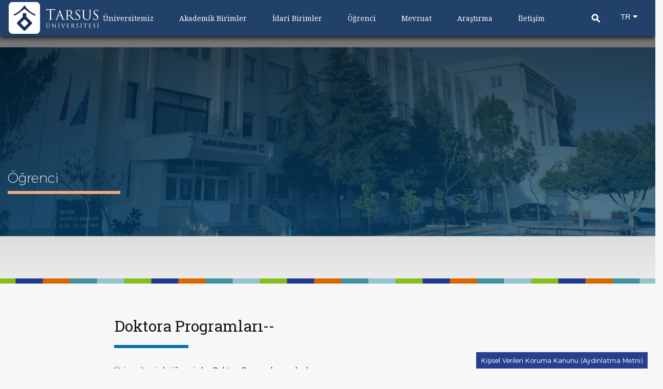

--- FILE ---
content_type: text/html; charset=utf-8
request_url: https://tarsus.edu.tr/website/1399/1/doktora-programlari
body_size: 35333
content:


<!DOCTYPE html>

<html id="site_HTML" xmlns="http://www.w3.org/1999/xhtml" lang="tr">
<head><meta http-equiv="Content-Type" content="text/html; charset=windows-1254" /><meta http-equiv="Content-Type" content="text/html; charset=iso-8859-9" /><meta name="viewport" content="width=device-width, initial-scale=1, maximum-scale=1, minimum-scale=1, user-scalable=no" /><meta name="author" content="Tarsus Üniversitesi" /><meta name="keywords" content="tarsus üniversitesi,tarsus,tarsus.edu.tr,tarsus edu" /><meta name="robots" content="index, follow" /><meta name="Copyright" content="©2018 Tarsus Üniversitesi" /><meta name="google-site-verification" content="NzlwX86c9E_N4KEjQ_M-_qpNKzH6g2sbJS_VgWhwb40" /><meta name="description" content="Tarsus Üniversitesi’nin temelleri 1992 yılında Mersin Üniversitesi’ne bağlı olarak kurulan Tarsus Meslek Yüksekokulu ve Tarsus Sağlık Hizmetleri Meslek Yüksekokulu ile atılmıştır. 2001 yılında Tarsus Teknik Eğitim Fakültesi, 2005 yılında Tarsus Uygulamalı Teknoloji ve İşletmecilik Yüksekokulu, 2009 yılında Tarsus Teknoloji Fakültesi ve 2015 yılında Havacılık ve Uzay Bilimleri Fakültesi kurulmuştur. Tarsus Üniversitesi, 18 Mayıs 2018 tarihli ve 30425 sayılı Resmi Gazete’ de yayımlanan 7141 sayılı Yükseköğretim Kanunu İle Bazı Kanun ve Kanun Hükmünde Kararnamelerde  Değişiklik Yapılmasına Dair Kanun ile kurulmuştur. Bu kanunla, Mersin Üniversitesi’ne bağlı olan yukarıdaki akademik birimlerin bağlantıları değiştirilerek Tarsus Üniversitesi’ne bağlanmıştır. Ayrıca, kanunla birlikte  iki yeni fakülte  ve bir enstitü kurulmuştur: İktisadi ve İdari Bilimler Fakültesi, İnsan ve Toplum Bilimleri Fakültesi ve Lisansüstü Eğitim Enstitüsü. 18 Nisan 2019 Resmi Gazetede yayımlanan 17/04/2019 tarih ve 968 sayılı Cumhurbaşkanı Kararı ile Mühendislik Fakültesi kurulmuştur. 25 Haziran 2019 Resmi Gazete’de yayımlanan 24/06/2019 tarih ve 1157 sayılı Cumhurbaşkanı Kararı ile Uygulamalı Teknoloji ve İşletmecilik Yüksekokulu kapatılarak,  Uygulamalı Bilimler Fakültesi kurulmuştur.  8 Ocak 2020 Resmi Gazete’de yayımlanan 07/01/2020 tarih ve 2036 sayılı Cumhurbaşkanı Kararı ile Sağlık Bilimleri Fakültesi kurulmuştur. Böylelikle, Tarsus Üniversitesi,  1 enstitü, 7 fakülte  ve 2 meslek yüksekokulundan teşekküldür." /><link href="../../../Lib/MP/favicon.png" rel="icon" type="image/x-icon" /><title>
	Doktora Programları-- | Tarsus Üniversitesi
</title>

    	<!-- Global site tag (gtag.js) - Google Analytics -->
<script async src="https://www.googletagmanager.com/gtag/js?id=UA-169607365-1"></script>
<script>
    window.dataLayer = window.dataLayer || [];
    function gtag() { dataLayer.push(arguments); }
    gtag('js', new Date());

    gtag('config', 'UA-169607365-1');
</script>

 
	
 
    <link rel="stylesheet" type="text/css" href="../../../Lib/CSS/site/bootstrap.css?v=211" /><link rel="stylesheet" type="text/css" href="../../../Lib/CSS/site/bootstrap.min.css?v=1" /><link rel="stylesheet" type="text/css" href="../../../Lib/CSS/site/bootstrap-theme.css" /><link rel="stylesheet" type="text/css" href="../../../Lib/CSS/site/bootstrap-theme.min.css" /> 
    <link href="../CSS/all.css?v=1 rel='stylesheet'>
    <link rel="stylesheet" type="text/css" href="../../../Lib/CSS/site/animate.css" /><link rel="stylesheet" type="text/css" href="../../../Lib/CSS/site/all.css?v=1.12" /><link rel="stylesheet" type="text/css" href="../../../Lib/CSS/site/slick.min.css?v=1.12" /><link rel="stylesheet" type="text/css" href="../../../Lib/CSS/site/slick-theme.min.css?v=1.12" /><link rel="stylesheet" type="text/css" href="../../../Lib/CSS/site/bottom_logo_slider.css" /><link rel="stylesheet" type="text/css" href="../../../Lib/js/site/jquery.fancybox.min.css" /><link rel="stylesheet" type="text/css" href="../../../Lib/JS/site/date/bootstrap-datetimepicker.min.css" /><link rel="stylesheet" type="text/css" href="../../../Lib/CSS/site/footer.custom_and_bottom_logo_slider.css" /><link rel="stylesheet" type="text/css" href="../../../Lib/CSS/site/style.css?v=31223" />
 
	<style>
	
@import url('https://fonts.googleapis.com/css2?family=Noto+Serif&display=swap');
	a:focus, button:focus
	{
	    outline: 0px solid;
		outline-offset: 0;
		outline: 0px auto -webkit-focus-ring-color;
	}
	
	</style>
	
	
	
    <script type="text/javascript" src='../../../Lib/JS/site/jquery-3.6.1.js'></script>
	 
	
	
	
	
     <script type="text/javascript" src='../../../Lib/JS/site/jquery-ui.js'></script> 
    <script type="text/javascript" src='../../../Lib/JS/site/revolution.js?v=1'></script>
    <script type="text/javascript" src='../../../Lib/JS/site/slick.min.js?v=123'></script>
    <script type="text/javascript" src='../../../Lib/JS/site/lang-dropdown.js?v=123'></script>
	<script type="text/javascript" src='../../../Lib/JS/site/jquery.fancybox.js?v=1'></script>
    <script type="text/javascript" src='../../../Lib/JS/site/footer.js?v=1'></script> 
    <script type="text/javascript" src='../../../Lib/JS/site/bootstrap.js?v=12'></script>	 
    <script type='text/javascript' src='//platform-api.sharethis.com/js/sharethis.js#property=5bfd1a2bea80c50011bc59ba&product=custom-share-buttons'></script>  
	


    <script type="text/javascript">
        $(document).ready(function () {
            
 
            //footer scial
            $('#Div_SocialFooter').html($('#Div_SocialHeader').html());
            //footer fast menu
            getFastMenuItems();
            //Mobil Menu
            GetMobileMenu();

            var a = $('.mobile-menu nav > ul > li > a');
            a.click(function () {
                if ($(this).parent().hasClass('open')) {
                    $(this).next().slideUp();
                    $(this).parent().removeClass('open');
                    $(this).prev().removeClass('open');
                } else {
                    a.next().slideUp();
                    a.parent().removeClass('open');
                    a.prev().removeClass('open');
                    $(this).parent().addClass('open');
                    $(this).prev().addClass('open');
                    $(this).next().slideDown();
                }
            });
            var abtn = $('.mobile-menu nav > ul > li > ul > li > a');
            abtn.click(function () {
                if ($(this).parent().hasClass('open')) {
                    $(this).parent().find('ul').slideUp();
                    $(this).parent().removeClass('open');
                    $(this).removeClass('open');
                } else {
                    abtn.next().slideUp();
                    abtn.parent().removeClass('open');
                    abtn.removeClass('open');
                    $(this).parent().addClass('open');
                    $(this).addClass('open');
                    $(this).parent().find('ul').slideDown();
                }
            });
        })


        function getFastMenuItems() {
            var Urls = $("a[isfastmenu='1']");
            var list1 = "";
            var list2 = "";
            if (Urls.length > 20) {
                for (var i = 0; i < Urls.length; i++) {

                    if (i < 20) {
                        list1 += "<li>" + Urls[i] + "</li>";
                    } else {
                        list2 += "<li>" + Urls[i] + "</li>";
                    }
                }

            }
            if (list1 != "") {
                $("#ul_FastMenu").append(list1);
            }
            if (list2 != "") {
                $("#ul_FastMenu2").append(list2);
            }
        }
        //getMobilMenu
        function GetMobileMenu() {
            var MyLi = document.createElement('li');

            $('.right-menu-all #menu >li').filter(":not(#srch)").each(function () {
                var MyLiSub = document.createElement('li');
                MyLiSub.appendChild($("a", this).first()[0].cloneNode(true));
                if ($('.submenu', this).first().length > 0) {
                    MyLiSub.appendChild($('.submenu', this).first()[0].cloneNode(true));
                }

                MyLi.appendChild(MyLiSub);
            })

            $("#respons-menu").html(MyLi.innerHTML);
        }
    </script>
    <style>
        @media only screen and (min-width: 1200px) {
            .academia {
                float: right !important;
            }
        }
		
		.d-none {
			display:none !important;
		}

        .subLinks ul {
            float: right;
        }


            .subLinks ul li {
                display: inline;
            }

                .subLinks ul li a {
                    -webkit-transition: 0.3s;
                    -o-transition: 0.3s;
                    transition: 0.3s;
                    color: #fff;
                    display: block;
                    font-size: 13px;
                    font-family: "Montserrat-Light";
                    text-decoration: none;
                    padding: 0 7px;
                }

                    .subLinks ul li a:hover {
                        -webkit-transition: 0.3s;
                        -o-transition: 0.3s;
                        transition: 0.3s;
                        color: #e66d02;
                    }
    </style>

    <!-- Global site tag (gtag.js) - Google Analytics -->
    <script async src="https://www.googletagmanager.com/gtag/js?id=UA-129870096-1"></script>
    <script>
      window.dataLayer = window.dataLayer || [];
      function gtag(){dataLayer.push(arguments);}
      gtag('js', new Date());

      //gtag('config', 'UA-129870096-1');
	  gtag('config', 'UA-144904168-1');
    </script>


    
    


    <script type="text/javascript">

        $(document).ready(function () {
            var MyControl = $('#ContentPlaceHolder1_Img_Captcha2').length;
            var MyCaptcha2 = $('#ContentPlaceHolder1_Img_Captcha').length;

            if (MyControl > 0) {
                CallCapcha('Img_Captcha2');
            }
            if (MyCaptcha2 > 0) {
                CallCapcha('Img_Captcha')
            }

            $('#ContentPlaceHolder1_Txt_FoodDate').datepicker({
                format: "yyyy-mm-dd",
                clearBtn: true,
                language: "tr",
                autoclose: true,
                daysOfWeekDisabled: "0,6",
                todayHighlight: true
            });

            if ($('#calendar').length > 0) {

                $('#calendar').fullCalendar({
                    header: {
                        left: 'prev',
                        center: 'title',
                        right: 'next'
                    },
                    locale: 'tr',
                    editable: false,
                    eventLimit: true,
                    fixedWeekCount: false,
                    contentHeight: 400,
                    events: calendarData,
                    aspectRatio: 1.2,
                    eventMouseover: function (event, jsEvent, view) {
                        $('.fc-content', this).parent().attr('title', event.baslik);
                    },
                    eventMouseout: function (event, jsEvent, view) {

                    },
                    dayClick: function (date, jsEvent, view, resourceObj) {
                        window.location = newUrl + "&date=" + date.format();
                    },
                    eventRender: function (event, element) {
                        var dataToFind = moment(event.start).format('YYYY-MM-DD');
                        $("td[data-date='" + dataToFind + "']").addClass('event-gri');
                    }

                });

            }
        });

        function CallCapcha(controlID) { 
            $.ajax({
                type: 'POST',
                url: "/Contents.aspx/CreateCaptcha2",
                contentType: "application/json; charset=utf-8",
                dataType: "json",
                success: function (result) {
				
                    document.getElementById('ContentPlaceHolder1_' + controlID).src = '/Images/Uploads/Captcha' + result.d + '.bmp';
                },
                failure: function (response) {
                    alert(response.d);
                }
            });
        }

        $(function () {


            var acc = document.getElementsByClassName("MyAccordion");
            var i;

            for (i = 0; i < acc.length; i++) {
                acc[i].onclick = function () {
                    this.classList.toggle("active");
                    var panel = this.nextElementSibling;
                    if (panel.style.maxHeight) {
                        panel.style.maxHeight = null;
                    } else {
                        panel.style.maxHeight = "84px";
                        var ID = ($(this).attr("ID")).replace("Title", "content");
                        if ($("#" + ID + " div ").eq(0).attr("ID") != "icerik_" + ID) {
                            CallPreProgram(this);
                        }
                    }

                }

            }
        });
        function CallPreProgram(control) {
            var MyPageID = getUrlParameter('PageID');
            var url = 'https://yokatlas.yok.gov.tr/content/onlisans-dynamic/' + $(control).attr("prog-data");
            if (MyPageID == 406) {
                url = 'https://yokatlas.yok.gov.tr/content/lisans-dynamic/' + $(control).attr("prog-data");
            }
            var ID = $(control).attr("ID").replace("Title", "content");
            $.ajax({
                type: "POST",
                url: 'Contents.aspx/GetPreProgram',
                data: '{UnitID: "' + url + '" }',
                contentType: "application/json; charset=utf-8",
                dataType: "json",
                success: function (result) {
                    $("#" + ID).html(result.d);
                },
                failure: function (response) {
                    alert(response.d);
                },
                complete: function () {
                    var panel = control.nextElementSibling;
                    panel.style.maxHeight = panel.scrollHeight + "px";
                }
            });
        }
        var getUrlParameter = function getUrlParameter(sParam) {
            var sPageURL = decodeURIComponent(window.location.search.substring(1)),
                sURLVariables = sPageURL.split('&'),
                sParameterName,
                i;

            for (i = 0; i < sURLVariables.length; i++) {
                sParameterName = sURLVariables[i].split('=');

                if (sParameterName[0] === sParam) {
                    return sParameterName[1] === undefined ? true : sParameterName[1];
                }
            }
        };
    </script>
    <style>
        div.OpenPanel {
            padding: 0;
            background-color: white;
            max-height: 0;
            overflow: hidden;
            transition: max-height 0.2s ease-out;
        }

        .MyAccordion {
            cursor: pointer;
        }

        .MyAccordion {
        }

            .MyAccordion.AccPlus:after {
                content: '\002B';
                color: #777;
                font-weight: bold;
                float: right;
            }

            .MyAccordion.AccPlus.active:after {
                content: "\2212";
            }

        .left-submenu {
            padding-left: 5px;
        }

        .BtnFood {
            float: left !important;
            font-size: 25px !important;
            width: 50% !important;
            min-width: 50% !important;
        }

        .GetBalance {
            color: #8fc71d !important;
            background: #fff !important;
        }

            .GetBalance:hover {
                color: #fff !important;
                background: #8fc71d !important;
                border-color: #f4f3f3 !important;
            }
                                 
 .onemli-cizgi {
  border-bottom: 2px solid #f18419;
  margin-bottom: 15px;
  width: 100%; }

#calendar .fc-day-top {
  padding-top: 22px;
  text-align: center; }
#calendar .fc-more {
  color: #707070; }
#calendar .fc-day-number {
  float: none;
  color: #707070;
}
#calendar .fc-center h2 {
  font-size: 18px; }
#calendar .fc-head {
  color: #f18419; }
  #calendar .fc-head td, #calendar .fc-head tr {
    border: none; }
#calendar .fc-icon-left-single-arrow {
  color: #f18419; }
#calendar .fc-icon-right-single-arrow {
  color: #f18419; }
#calendar .fc-title {
  color: #FFF; }
#calendar .fc-day-header {
  border: none; }
#calendar .fc-today {
  background-color: #f18419;
  border-right: 1px solid #c5c5c5;
  cursor: pointer; }
  #calendar .fc-today .fc-day-number {
    color: #FFF; }
#calendar button {
  border: none;
  background: transparent; }
#calendar .fc-event {
  background-color: #f18419;
  border: none;
  font-size: .75em;
  display: none; }

.takvim-div {
  width: 400px;
  float: left;
  padding-bottom: 20px; }

.takvim-div-genis {
  float: left;
  padding-bottom: 30px; }
  .takvim-div-genis #calendar .fc-day-top {
    padding-top: 40px !important; }

.event-gri {
  background-color: #c5c5c5;
  cursor: pointer; }
  .event-gri .fc-day-number {
    color: #f18419; }
.unbordered {
  border: none; }
  
  .event-single {
    padding-top: 20px;
    padding-bottom: 20px;
    width: 100%;
}
.event-date {
  background-color: #2a4173;
  height: 75px;
  width: 75px;
  font-size: 40px;
  color: #FFF;
  float: left; }

.event-present {
  background-color: #f18419; }

.event-past {
  background-color: #707070; }
.event-day {
    margin-top: 10px;
    margin-left: -10px;
    text-align: center;
}
.event-month {
    font-size: 14px;
    float: right;
    width: 1%;
    margin-top: -16px;
    padding-left: 20px;
}
.event-list-title {
    margin-left: 90px;
    color: #252525;
}
.event-list-title a {
    color: #252525;
}

.rotate {
  /* Safari */
  -webkit-transform: rotate(-90deg);
  /* Firefox */
  -moz-transform: rotate(-90deg);
  /* IE */
  -ms-transform: rotate(-90deg);
  /* Opera */
  -o-transform: rotate(-90deg);
  /* Internet Explorer */
  filter: progid:DXImageTransform.Microsoft.BasicImage(rotation=3);
  }
        
    .fc-row.fc-widget-header table    
    {
        margin: 0px !important;
    }    
  .fc-row.fc-widget-header table tr th, table tr td    
    {
        padding: 0px !important;
    } 
    .fc-bg table
    {
        margin: 0px !important;
    }
        .fc-bg table tr th, table tr td
    {
        padding: 0px !important;
    }  
    .fc-content-skeleton table
    {
        margin: 0px !important;
    }
   .fc-content-skeleton table tr th, table tr td
    {
        padding: 0px !important;
    }
    .fc-content-skeleton .fc-day-top 
    {
        text-align: center !important;
    }
    </style>
</head>
<body>
    <form method="post" action="./doktora-programlari" id="form1">
<div class="aspNetHidden">
<input type="hidden" name="__VIEWSTATE" id="__VIEWSTATE" value="/[base64]/dj0xMjMrLi4vLi4vLi4vTGliL0pTL3NpdGUvanF1ZXJ5LmZhbmN5Ym94LmpzP3Y9MSIuLi8uLi8uLi9MaWIvSlMvc2l0ZS9mb290ZXIuanM/[base64]/[base64]/TGFuZ0lEPTEWAh8IBQEwFgJmDxUBGk5lZGVuIFRhcnN1cyDDnG5pdmVyc2l0ZXNpZAIID2QWAgIBDw8WBB8EZR8DBSd+L1dlYlNpdGUvMjAzMjYvMS9uZWRlbi10YXJzdXM/[base64]/TGFuZ0lEPTEWAh8IBQEwFgJmDxUBF1Jla3TDtnIgWWFyZMSxbWPEsWxhcsSxZAICD2QWAgIBDw8WBB8EZR8DBS1+L1dlYlNpdGUvMTU4My8xL3Jla3Rvci1kYW5pc21hbmxhcmk/TGFuZ0lEPTEWAh8IBQEwFgJmDxUBF1Jla3TDtnIgRGFuxLHFn21hbmxhcsSxZAIDD2QWAgIBDw8WBB8EZR8DBSF+L1dlYlNpdGUvMTU3MC8xL3NlbmF0by0/TGFuZ0lEPTEWAh8IBQEwFgJmDxUBB1NlbmF0byBkAgQPZBYCAgEPDxYEHwRlHwMFKH4vV2ViU2l0ZS8xNTU4LzEveW9uZXRpbS1rdXJ1bHU/[base64]/TGFuZ0lEPTE/TGFuZ0lEPTEWAh8IBQEwFgJmDxUBCEhhYmVybGVyZAIBD2QWAgIBDw8WBB8EZR8DBTl+L1dlYlNpdGUvRHV5dXJ1bGFyLzI3OC8xL3R1bS1kdXl1cnVsYXI/TGFuZ0lEPTE/[base64]/[base64]/[base64]/[base64]/[base64]/TGFuZ0lEPTEWAh8IBQEwFgJmDxUBEUdlbmVsIFNla3JldGVybGlrZAIBD2QWAgIBDw8WBB8EBQZfYmxhbmsfAwUvaHR0cDovL2h1a3VrbXVzYXZpcmxpZ2kudGFyc3VzLmVkdS50ci8/[base64]/[base64]/[base64]/[base64]/[base64]/EsSB2ZSBHw7x2ZW5sacSfaSBPZmlzaWQCBA9kFgICAQ8PFgQfBAUGX2JsYW5rHwMFImh0dHA6Ly9rbW8udGFyc3VzLmVkdS50ci8/TGFuZ0lEPTEWAh8IBQEwFgJmDxUBFkthcml5ZXIgdmUgTWV6dW4gT2Zpc2lkAgUPZBYCAgEPDxYEHwQFBl9ibGFuax8DBSRodHRwOi8vcHJvamUudGFyc3VzLmVkdS50ci8/[base64]/DvGQCBw9kFgICAQ8PFgQfBAUGX2JsYW5rHwMFImh0dHA6Ly91aW8udGFyc3VzLmVkdS50ci8/[base64]/[base64]/TGFuZ0lEPTEWAh8IBQEwFgJmDxUBF8OWxJ9yZW5jaSBUb3BsdWx1a2xhcsSxZAIED2QWAgIBDw8WBB8EBQZfYmxhbmsfAwUjaHR0cDovL29pZGIudGFyc3VzLmVkdS50ci8/TGFuZ0lEPTEWAh8IBQEwFgJmDxUBJ8OWxJ9yZW5jaSDEsMWfbGVyaSBEYWlyZSBCYcWfa2FubMSxxJ/EsWQCAQ9kFgZmDxUBAGQCAQ8PFgQfBGUfAwUMamF2YXNjcmlwdDo7FgIfCAUBMBYCZg8VARNLb29yZGluYXTDtnJsw7xrbGVyZAIFDxYCHwYCBBYIZg9kFgICAQ8PFgQfBAUGX2JsYW5rHwMFJWh0dHA6Ly9ib2xvZ25hLnRhcnN1cy5lZHUudHI/[base64]/[base64]/[base64]/TGFuZ0lEPTEWAh8IBQEwFgJmDxUBLFRla25vbG9qaSBGYWvDvGx0ZXNpIFN0YWogVXlndWxhbWEgRXNhc2xhcsSxZAIGD2QWAgIBDw8WBB8EBQZfYmxhbmsfAwVBL0ltYWdlcy9VcGxvYWRzL015Q29udGVudHMvMTYyOC0yMDE4MTIyMTE0MjIzMjc3OTMzNC5wZGY/[base64]/TGFuZ0lEPTEWAh8IBQEwFgJmDxUBC1nDtm5lcmdlbGVyZAIDDxYCHwkFBDE1OTJkAgUPFgIfBgIVFipmD2QWAgIBDw8WBB8EBQZfYmxhbmsfAwVBL0ltYWdlcy9VcGxvYWRzL015Q29udGVudHMvMjg2MS0yMDIwMDMwMjEwMjY1ODM5ODQ2OS5wZGY/[base64]/[base64]/[base64]/[base64]/[base64]/[base64]/[base64]/[base64]/[base64]/[base64]/[base64]/[base64]/TGFuZ0lEPTEWAh8IBQEwFgJmDxUBJMSwa3Rpc2FkaSB2ZSDEsGRhcmkgQmlsaW1sZXIgRGVyZ2lzaWQCAQ9kFgICAQ8PFgQfBAUGX2JsYW5rHwMFKGh0dHA6Ly91YmZkZXJnaXNpLnRhcnN1cy5lZHUudHI/TGFuZ0lEPTEWAh8IBQEwFgJmDxUBHFV5Z3VsYW1hbMSxIEJpbGltbGVyIERlcmdpc2lkAgYPZBYEAgEPDxYGHwRlHwMFH34vV2ViU2l0ZS85LzEvaWxldGlzaW0/[base64]" />
</div>

<div class="aspNetHidden">

	<input type="hidden" name="__VIEWSTATEGENERATOR" id="__VIEWSTATEGENERATOR" value="7BC98695" />
	<input type="hidden" name="__EVENTVALIDATION" id="__EVENTVALIDATION" value="/wEdAB0794P+/qTJ+36XQeM9NQo7rVZLSnG2laJQcSo4kX1sIlBkHlJJ7YkcjCkisNj1Wc2v/vs4r6LI49UnM5OTV9MJwSS4gTDClSrGwzL1M2RTsqsyWmXHqtvHU7MRgjgo3CmfNZzWhurMewENT6XhF01YiZAcwwMxlFyOFbjKUQh92QvnVkgmGgIoN/XfI3QvVzosS2faL7bOB/Ug+qwSVjMyuyxXMM/rSr/M9aXQuS4OWXIkLn1du4mSqCAAtpKwFZwVy7+rHWaVQ7QJXv58wqmSrFmFmmLf1KqujgQAZrePM+v2Cy8oSVXoCYlFk6gM9slqgNG370fFbFePupJ040VFpT3FCrClNgQC12CSwcKMjXrWgE2x+voERHO7L5xhZah/6uo7QKgIIFzwNOGL/hLEZdQppMJSdUJQgnV7BHHAFSkUHEFeoMr6I+8KXUq2bahl59pCiWb+PHBLt02Sa3TWI7MVDH/beWgA/SFSOEiN5m8dgneOVO5FvZR2i/7VLHMNROI3Be5IUmAsKXuZQ63nuGoAh8cyGm1o9RewJIlG5A4lL7llPaB1ZOwqMXQ/ftot9O/Gt+umwXZNT+IqE/k7a+rvdpw6MbfiPCOf5I7//C6XfIsGiUoxa9D2Q891bQ7yeZtATsLauJ0+IjHfsHkj" />
</div>
		<h1 class="d-none">Tarsus Üniversitesi’nin temelleri 1992 yılında Mersin Üniversitesi’ne bağlı olarak kurulan  Tarsus Meslek Yüksekokulu ile atılmıştır. 2001 yılında Tarsus Teknik Eğitim Fakültesi, 2005 yılında Uygulamalı Teknoloji ve İşletmecilik Yüksekokulu kurulmasıyla eğitim faaliyetlerini genişletmiştir.Bugün itibari ile 4 fakülte, 1 enstitü, 1 yüksekokul ve 2 meslek yüksekokulu ile faaliyetlerini sürdürmektedir.</h1>
        <div>
            
            <div id="panel">
                <div class="mobile-menu">
                    <div class="inner">
                        <nav>
								<ul class="language lang-set visible-lang" style="padding-bottom:40px">  <!--DİL SEÇENEĞİ İÇİN YENİ EKLENDİ -->
				<li>
				
				<p>TR</p>
				
					
					<div class="dropdown-language"> 
						<a class="langTR" onclick="langTextChange()" href="https://tarsus.edu.tr/website/1399/1/doktora-programlari">TR</a>
						<a class="langEN" onclick="langTextChange()" href="https://tarsus.edu.tr/website/1399/2/doktora-programlari">EN</a>
					</div>
					<a onclick="showLanguages()" class="lang-drpdwn-btn"><i class="fa fa-caret-down"></i></a>
				</li></ul> 
                            <ul id="respons-menu">
                            </ul>
						
                        </nav>
                    </div>
                </div>
            </div>
            <div id="main2">
                <header class="site-head">
                    <div class="container-fluid">
                        
                       <!-- <div class="top">
                            <div class="left">
                                <div class="lang">
                                    <ul>
                                        <li id="Li_TR" class="tr active">
                                            <a id="HL_LangTR" href="../../Default.aspx?LangID=1">Türkçe</a>
                                        </li>
                                        <li id="Li_EN" class="en">
                                            <a id="HL_LangEN" href="../../Default.aspx?LangID=2" target="_blank">English</a>
                                        </li>
                                        
                                        <li id="Li_AR" class="ar">
                                            
                                        </li>
                                        
                                    </ul>
                                </div>
                            </div>
                            <div class="right">
                                <ul>
                                    
                                            <li>
                                                <a id="RPT_TopUrls_HL_SubList_0" href="https://oidb.tarsus.edu.tr/Files/ckFiles/oidb-tarsus-edu-tr/Akademik%20Takvim%20(2022-2023)%20E%C4%9Fitim%20%C3%96%C4%9Fretim%20Y%C4%B1l%C4%B1%20v1%20-%20Copy%201.pdf" target="_blank">Akademik Takvim</a>
                                                <i>/</i>
                                            </li>
                                        
                                            <li>
                                                <a id="RPT_TopUrls_HL_SubList_1" href="http://obs.tarsus.edu.tr/" target="_blank">OBS</a>
                                                <i>/</i>
                                            </li>
                                        
                                            <li>
                                                <a id="RPT_TopUrls_HL_SubList_2" href="http://kutuphane.tarsus.edu.tr" target="_blank">Kütüphane</a>
                                                <i>/</i>
                                            </li>
                                        
                                            <li>
                                                <a id="RPT_TopUrls_HL_SubList_3" href="http://sem.tarsus.edu.tr/" target="_blank">SEM</a>
                                                <i>/</i>
                                            </li>
                                        
                                            <li>
                                                <a id="RPT_TopUrls_HL_SubList_4" href="https://europa.eu/europass/tr" target="_blank">Europass</a>
                                                <i>/</i>
                                            </li>
                                        
                                </ul>
                                <div class="social" id="Div_SocialHeader">
                                    <ul>
                                        <li class="facebook">
                                            <a id="HL_Facebook" class="facebook" href="https://www.facebook.com/p/Tarsus-%C3%9Cniversitesi-100069651233428/" target="_blank">
										<i class="fab fa-facebook-f"></i>
                                            </a>
                                        </li>
                                        <li class="twitter">
                                            <a id="HL_Twitter" class="twitter" href="https://twitter.com/TarsusUni" target="_blank">
										<i class="fab fa-twitter"></i>	
                                            </a>
                                        </li>
                                        <li class="instagram">
                                            <a id="HL_Instagram" class="instagram" href="https://instagram.com/TarsusUni.official" target="_blank">
												<i class="fab fa-instagram"></i>
                                            </a>
                                        </li>
                                        <li class="youtube">
                                            <a id="HL_Youtube" class="youtube" href="https://www.youtube.com/channel/UCGuIjBY5ARvAg_EQoTSHGyQ" target="_blank">
											<i class="fab fa-youtube"></i>
                                            </a>
                                        </li> 
                                        <li class="googleplus">
                                            
                                        </li>
                                        <li class="itunes">
                                            
                                        </li>

                                    </ul>
                                </div>
                            </div>
                        </div>-->
                        
                        <div class="all">
                            <div id="logo">
                                <a id="HL_Logo" href="../../Default.aspx?LangID=1"><img id="Img_SiteLogo" class="logofluid" src="../../../Images/Uploads/Logos/logo-small-1.png" /></a>
                            </div>
                            <div class="mobile-btn visible-xs visible-sm">
                                <button type="button" class="navbar-toggle" onclick="javascript: mobileMenuOpen(this)">
                                    <span class="icon-bar"></span>
                                    <span class="icon-bar"></span>
                                    <span class="icon-bar"></span>
                                </button>
                            </div>

                            

<div class="right-menu-all" >
	<!--<ul id="menu" style="font-family:Roboto Regular">-->
	<ul id="menu" style="font-family: 'Noto Serif', serif;">
		<div class="sublistmega"></div>
		
				<li>
					<a isFastMenu="0" href="javascript:;">Üniversitemiz<i>/</i></a>
					<input type="hidden" name="ctl00$TopMenu_Web1$RPT_Menu$ctl00$HDN_ContentID" id="TopMenu_Web1_RPT_Menu_HDN_ContentID_0" value="1" />
					<div class="sublist">
						<div id="TopMenu_Web1_RPT_Menu_Div_MenuContainer_0" class="container-fluid">
							<ul class="submenu">
								
										<li class=''>
										
										
											<a id="TopMenu_Web1_RPT_Menu_RPT_SubItemTitles_0_HL_SubItems_0" isFastMenu="0" href="javascript:;">Genel</a>
													
													
											<input type="hidden" name="ctl00$TopMenu_Web1$RPT_Menu$ctl00$RPT_SubItemTitles$ctl00$HDN_ContentID" id="TopMenu_Web1_RPT_Menu_RPT_SubItemTitles_0_HDN_ContentID_0" value="1546" />
											<ul>
												
														<li> 
																	<a id="TopMenu_Web1_RPT_Menu_RPT_SubItemTitles_0_RPT_SubList_0_HL_SubList_0" isFastMenu="0" href="../../1554/1/tarihce?LangID=1">Tarihçe</a>
                                                              
															  
															
														</li>
													
														<li> 
																	<a id="TopMenu_Web1_RPT_Menu_RPT_SubItemTitles_0_RPT_SubList_0_HL_SubList_1" isFastMenu="0" href="../../1553/1/misyon-ve-vizyon?LangID=1">Misyon ve Vizyon</a>
                                                              
															  
															
														</li>
													
														<li> 
																	<a id="TopMenu_Web1_RPT_Menu_RPT_SubItemTitles_0_RPT_SubList_0_HL_SubList_2" isFastMenu="0" href="../../29415/1/organizasyon-semasi?LangID=1">Organizasyon Şeması</a>
                                                              
															  
															
														</li>
													
														<li> 
																	<a id="TopMenu_Web1_RPT_Menu_RPT_SubItemTitles_0_RPT_SubList_0_HL_SubList_3" isFastMenu="0" href="../../15/1/kurumsal-kimlik?LangID=1">Kurumsal Kimlik</a>
                                                              
															  
															
														</li>
													
														<li> 
																	<a id="TopMenu_Web1_RPT_Menu_RPT_SubItemTitles_0_RPT_SubList_0_HL_SubList_4" isFastMenu="0" href="http://kalite.tarsus.edu.tr/tr/page/universite-politikalari/9239?LangID=1" target="_blank">Politikalar</a>
                                                              
															  
															
														</li>
													
														<li> 
																	<a id="TopMenu_Web1_RPT_Menu_RPT_SubItemTitles_0_RPT_SubList_0_HL_SubList_5" isFastMenu="0" href="https://strateji.tarsus.edu.tr/Files/ckFiles/strateji-tarsus-edu-tr/Tarsus%20%C3%9Cniversitesi%202025-2029%20Stratejik%20Plan%C4%B1%20G%C3%BCncellenmi%C5%9F%20Versiyon/Tarsus%20%C3%9Cniversitesi%202025-2029%20Stratejik%20Plan%20Revize.pdf?LangID=1" target="_blank">Stratejik Plan</a>
                                                              
															  
															
														</li>
													
														<li> 
																	<a id="TopMenu_Web1_RPT_Menu_RPT_SubItemTitles_0_RPT_SubList_0_HL_SubList_6" isFastMenu="0" href="../../2977/1/universitemizi-taniyalim?LangID=1">Üniversitemizi Tanıyalım</a>
                                                              
															  
															
														</li>
													
														<li> 
																	<a id="TopMenu_Web1_RPT_Menu_RPT_SubItemTitles_0_RPT_SubList_0_HL_SubList_7" isFastMenu="0" href="https://tarsus.edu.tr/Website/Neden/neden-tarsus-universitesi.html?LangID=1" target="_blank">Neden Tarsus Üniversitesi</a>
                                                              
															  
															
														</li>
													
														<li> 
																	<a id="TopMenu_Web1_RPT_Menu_RPT_SubItemTitles_0_RPT_SubList_0_HL_SubList_8" isFastMenu="0" href="../../20326/1/neden-tarsus?LangID=1">Neden Tarsus</a>
                                                              
															  
															
														</li>
													
												
												

											</ul>
										</li>
									
										<li class=''>
										
										
											<a id="TopMenu_Web1_RPT_Menu_RPT_SubItemTitles_0_HL_SubItems_1" isFastMenu="0" href="javascript:;">Yönetim</a>
													
													
											<input type="hidden" name="ctl00$TopMenu_Web1$RPT_Menu$ctl00$RPT_SubItemTitles$ctl01$HDN_ContentID" id="TopMenu_Web1_RPT_Menu_RPT_SubItemTitles_0_HDN_ContentID_1" value="1537" />
											<ul>
												
														<li> 
																	<a id="TopMenu_Web1_RPT_Menu_RPT_SubItemTitles_0_RPT_SubList_1_HL_SubList_0" isFastMenu="0" href="../../1538/1/rektor?LangID=1">Rektör</a>
                                                              
															  
															
														</li>
													
														<li> 
																	<a id="TopMenu_Web1_RPT_Menu_RPT_SubItemTitles_0_RPT_SubList_1_HL_SubList_1" isFastMenu="0" href="../../1586/1/rektor-yardimcilari?LangID=1">Rektör Yardımcıları</a>
                                                              
															  
															
														</li>
													
														<li> 
																	<a id="TopMenu_Web1_RPT_Menu_RPT_SubItemTitles_0_RPT_SubList_1_HL_SubList_2" isFastMenu="0" href="../../1583/1/rektor-danismanlari?LangID=1">Rektör Danışmanları</a>
                                                              
															  
															
														</li>
													
														<li> 
																	<a id="TopMenu_Web1_RPT_Menu_RPT_SubItemTitles_0_RPT_SubList_1_HL_SubList_3" isFastMenu="0" href="../../1570/1/senato-?LangID=1">Senato </a>
                                                              
															  
															
														</li>
													
														<li> 
																	<a id="TopMenu_Web1_RPT_Menu_RPT_SubItemTitles_0_RPT_SubList_1_HL_SubList_4" isFastMenu="0" href="../../1558/1/yonetim-kurulu?LangID=1">Yönetim Kurulu</a>
                                                              
															  
															
														</li>
													
												
												

											</ul>
										</li>
									
										<li class=''>
										
										
											<a id="TopMenu_Web1_RPT_Menu_RPT_SubItemTitles_0_HL_SubItems_2" isFastMenu="0" href="javascript:;">Medya</a>
													
													
											<input type="hidden" name="ctl00$TopMenu_Web1$RPT_Menu$ctl00$RPT_SubItemTitles$ctl02$HDN_ContentID" id="TopMenu_Web1_RPT_Menu_RPT_SubItemTitles_0_HDN_ContentID_2" value="309" />
											<ul>
												
														<li> 
																	<a id="TopMenu_Web1_RPT_Menu_RPT_SubItemTitles_0_RPT_SubList_2_HL_SubList_0" isFastMenu="0" href="../../Haberler/277/1/tum-haberler?LangID=1?LangID=1">Haberler</a>
                                                              
															  
															
														</li>
													
														<li> 
																	<a id="TopMenu_Web1_RPT_Menu_RPT_SubItemTitles_0_RPT_SubList_2_HL_SubList_1" isFastMenu="0" href="../../Duyurular/278/1/tum-duyurular?LangID=1?LangID=1">Duyurular</a>
                                                              
															  
															
														</li>
													
														<li> 
																	<a id="TopMenu_Web1_RPT_Menu_RPT_SubItemTitles_0_RPT_SubList_2_HL_SubList_2" isFastMenu="0" href="../../310/1/etkinlikler?LangID=1">Etkinlikler</a>
                                                              
															  
															
														</li>
													
												
												

											</ul>
										</li>
									
										<li class=''>
										
										
											<a id="TopMenu_Web1_RPT_Menu_RPT_SubItemTitles_0_HL_SubItems_3" isFastMenu="0" href="javascript:;">Kurullar ve Komisyonlar</a>
													
													
											<input type="hidden" name="ctl00$TopMenu_Web1$RPT_Menu$ctl00$RPT_SubItemTitles$ctl03$HDN_ContentID" id="TopMenu_Web1_RPT_Menu_RPT_SubItemTitles_0_HDN_ContentID_3" value="26246" />
											<ul>
												
														<li> 
																	<a id="TopMenu_Web1_RPT_Menu_RPT_SubItemTitles_0_RPT_SubList_3_HL_SubList_0" isFastMenu="0" href="../../26258/1/akademik-tesvik-duzenleme-denetleme-ve-itiraz-komisyonu?LangID=1">Akademik Teşvik Düzenleme, Denetleme ve İtiraz Komisyonu</a>
                                                              
															  
															
														</li>
													
														<li> 
																	<a id="TopMenu_Web1_RPT_Menu_RPT_SubItemTitles_0_RPT_SubList_3_HL_SubList_1" isFastMenu="0" href="../../26255/1/bagimlilikla-mucadele-komisyonu?LangID=1">Bağımlılıkla Mücadele Komisyonu</a>
                                                              
															  
															
														</li>
													
														<li> 
																	<a id="TopMenu_Web1_RPT_Menu_RPT_SubItemTitles_0_RPT_SubList_3_HL_SubList_2" isFastMenu="0" href="../../26257/1/bilimsel-arastirma-projeleri-komisyonu?LangID=1">Bilimsel Araştırma Projeleri Komisyonu</a>
                                                              
															  
															
														</li>
													
														<li> 
																	<a id="TopMenu_Web1_RPT_Menu_RPT_SubItemTitles_0_RPT_SubList_3_HL_SubList_3" isFastMenu="0" href="../../26253/1/bologna-esgudum-komisyonu-(bek)?LangID=1">Bologna Eşgüdüm Komisyonu (BEK)</a>
                                                              
															  
															
														</li>
													
														<li> 
																	<a id="TopMenu_Web1_RPT_Menu_RPT_SubItemTitles_0_RPT_SubList_3_HL_SubList_4" isFastMenu="0" href="../../26247/1/danisma-kurulu?LangID=1">Danışma Kurulu</a>
                                                              
															  
															
														</li>
													
														<li> 
																	<a id="TopMenu_Web1_RPT_Menu_RPT_SubItemTitles_0_RPT_SubList_3_HL_SubList_5" isFastMenu="0" href="../../30138/1/derecelendirme-komisyonu?LangID=1">Derecelendirme Komisyonu</a>
                                                              
															  
															
														</li>
													
														<li> 
																	<a id="TopMenu_Web1_RPT_Menu_RPT_SubItemTitles_0_RPT_SubList_3_HL_SubList_6" isFastMenu="0" href="../../27420/1/egitim-ogretim-ve-ogrenme-komisyonu?LangID=1">Eğitim, Öğretim ve Öğrenme Komisyonu</a>
                                                              
															  
															
														</li>
													
														<li> 
																	<a id="TopMenu_Web1_RPT_Menu_RPT_SubItemTitles_0_RPT_SubList_3_HL_SubList_7" isFastMenu="0" href="../../26251/1/engelli-ogrenciler-danisma-ve-koordinasyon-kurulu?LangID=1">Engelli Öğrenciler Danışma ve Koordinasyon Kurulu</a>
                                                              
															  
															
														</li>
													
														<li> 
																	<a id="TopMenu_Web1_RPT_Menu_RPT_SubItemTitles_0_RPT_SubList_3_HL_SubList_8" isFastMenu="0" href="../../26254/1/guven-ve-donusum-projesi-komisyonu?LangID=1">Güven ve Dönüşüm Projesi Komisyonu</a>
                                                              
															  
															
														</li>
													
														<li> 
																	<a id="TopMenu_Web1_RPT_Menu_RPT_SubItemTitles_0_RPT_SubList_3_HL_SubList_9" isFastMenu="0" href="../../26249/1/kalite-komisyonu?LangID=1">Kalite Komisyonu</a>
                                                              
															  
															
														</li>
													
														<li> 
																	<a id="TopMenu_Web1_RPT_Menu_RPT_SubItemTitles_0_RPT_SubList_3_HL_SubList_10" isFastMenu="0" href="../../26259/1/ogrenci-topluluklari-komisyonu?LangID=1">Öğrenci Toplulukları Komisyonu</a>
                                                              
															  
															
														</li>
													
														<li> 
																	<a id="TopMenu_Web1_RPT_Menu_RPT_SubItemTitles_0_RPT_SubList_3_HL_SubList_11" isFastMenu="0" href="../../26252/1/sifir-atik-komisyonu?LangID=1">Sıfır Atık Komisyonu</a>
                                                              
															  
															
														</li>
													
														<li> 
																	<a id="TopMenu_Web1_RPT_Menu_RPT_SubItemTitles_0_RPT_SubList_3_HL_SubList_12" isFastMenu="0" href="../../26248/1/yabanci-uyruklu-ogretim-elemani-degerlendirme-komisyonu?LangID=1">Yabancı Uyruklu Öğretim Elemanı Değerlendirme Komisyonu</a>
                                                              
															  
															
														</li>
													
												
												

											</ul>
										</li>
									
							</ul>
						</div>
					</div>
				</li>
			
				<li>
					<a isFastMenu="0" href="javascript:;">Akademik Birimler <i>/</i></a>
					<input type="hidden" name="ctl00$TopMenu_Web1$RPT_Menu$ctl01$HDN_ContentID" id="TopMenu_Web1_RPT_Menu_HDN_ContentID_1" value="2" />
					<div class="sublist">
						<div id="TopMenu_Web1_RPT_Menu_Div_MenuContainer_1" class="container-fluid">
							<ul class="submenu">
								
										<li class='academia'>
										
										
											<a id="TopMenu_Web1_RPT_Menu_RPT_SubItemTitles_1_HL_SubItems_0" isFastMenu="0" href="javascript:;">Rektörlüğe Bağlı Bölümler</a>
													
													
											<input type="hidden" name="ctl00$TopMenu_Web1$RPT_Menu$ctl01$RPT_SubItemTitles$ctl00$HDN_ContentID" id="TopMenu_Web1_RPT_Menu_RPT_SubItemTitles_1_HDN_ContentID_0" value="1689" />
											<ul>
												
														<li> 
																	<a id="TopMenu_Web1_RPT_Menu_RPT_SubItemTitles_1_RPT_SubList_0_HL_SubList_0" isFastMenu="0" href="http://odb.tarsus.edu.tr/?LangID=1" target="_blank">Ortak Dersler Bölümü</a>
                                                              
															  
															
														</li>
													
												
												

											</ul>
										</li>
									
										<li class='academia'>
										
										
											<a id="TopMenu_Web1_RPT_Menu_RPT_SubItemTitles_1_HL_SubItems_1" isFastMenu="0" href="javascript:;">Meslek Yüksekokulları</a>
													
													
											<input type="hidden" name="ctl00$TopMenu_Web1$RPT_Menu$ctl01$RPT_SubItemTitles$ctl01$HDN_ContentID" id="TopMenu_Web1_RPT_Menu_RPT_SubItemTitles_1_HDN_ContentID_1" value="1525" />
											<ul>
												
														<li> 
																	<a id="TopMenu_Web1_RPT_Menu_RPT_SubItemTitles_1_RPT_SubList_1_HL_SubList_0" isFastMenu="0" href="http://myo.tarsus.edu.tr/?LangID=1" target="_blank">Meslek Yüksekokulu</a>
                                                              
															  
															
														</li>
													
														<li> 
																	<a id="TopMenu_Web1_RPT_Menu_RPT_SubItemTitles_1_RPT_SubList_1_HL_SubList_1" isFastMenu="0" href="http://osbmyo.tarsus.edu.tr/?LangID=1" target="_blank">Mersin Tarsus  OSB Teknik Bilimler Meslek Yüksekokulu</a>
                                                              
															  
															
														</li>
													
														<li> 
																	<a id="TopMenu_Web1_RPT_Menu_RPT_SubItemTitles_1_RPT_SubList_1_HL_SubList_2" isFastMenu="0" href="http://smyo.tarsus.edu.tr/?LangID=1" target="_blank">Sağlık Hizmetleri Meslek Yüksekokulu</a>
                                                              
															  
															
														</li>
													
												
												

											</ul>
										</li>
									
										<li class='academia'>
										
										
											<a id="TopMenu_Web1_RPT_Menu_RPT_SubItemTitles_1_HL_SubItems_2" isFastMenu="0" href="javascript:;">Yüksekokullar</a>
													
													
											<input type="hidden" name="ctl00$TopMenu_Web1$RPT_Menu$ctl01$RPT_SubItemTitles$ctl02$HDN_ContentID" id="TopMenu_Web1_RPT_Menu_RPT_SubItemTitles_1_HDN_ContentID_2" value="9123" />
											<ul>
												
														<li> 
																	<a id="TopMenu_Web1_RPT_Menu_RPT_SubItemTitles_1_RPT_SubList_2_HL_SubList_0" isFastMenu="0" href="http://ydyo.tarsus.edu.tr/?LangID=1" target="_blank">Yabancı Diller Yüksekokulu</a>
                                                              
															  
															
														</li>
													
												
												

											</ul>
										</li>
									
										<li class='academia'>
										
										
											<a id="TopMenu_Web1_RPT_Menu_RPT_SubItemTitles_1_HL_SubItems_3" isFastMenu="0" href="javascript:;">Fakülteler</a>
													
													
											<input type="hidden" name="ctl00$TopMenu_Web1$RPT_Menu$ctl01$RPT_SubItemTitles$ctl03$HDN_ContentID" id="TopMenu_Web1_RPT_Menu_RPT_SubItemTitles_1_HDN_ContentID_3" value="1527" />
											<ul>
												
														<li> 
																	<a id="TopMenu_Web1_RPT_Menu_RPT_SubItemTitles_1_RPT_SubList_3_HL_SubList_0" isFastMenu="0" href="http://hubf.tarsus.edu.tr/?LangID=1" target="_blank"> Havacılık ve Uzay Bilimleri Fakültesi</a>
                                                              
															  
															
														</li>
													
														<li> 
																	<a id="TopMenu_Web1_RPT_Menu_RPT_SubItemTitles_1_RPT_SubList_3_HL_SubList_1" isFastMenu="0" href="http://iibf.tarsus.edu.tr/?LangID=1" target="_blank">İktisadi ve İdari Bilimler Fakültesi</a>
                                                              
															  
															
														</li>
													
														<li> 
																	<a id="TopMenu_Web1_RPT_Menu_RPT_SubItemTitles_1_RPT_SubList_3_HL_SubList_2" isFastMenu="0" href="http://itbf.tarsus.edu.tr/?LangID=1" target="_blank">İnsan ve Toplum Bilimleri Fakültesi</a>
                                                              
															  
															
														</li>
													
														<li> 
																	<a id="TopMenu_Web1_RPT_Menu_RPT_SubItemTitles_1_RPT_SubList_3_HL_SubList_3" isFastMenu="0" href="http://muhendislik.tarsus.edu.tr?LangID=1" target="_blank">Mühendislik Fakültesi</a>
                                                              
															  
															
														</li>
													
														<li> 
																	<a id="TopMenu_Web1_RPT_Menu_RPT_SubItemTitles_1_RPT_SubList_3_HL_SubList_4" isFastMenu="0" href="http://saglik.tarsus.edu.tr?LangID=1" target="_blank">Sağlık Bilimleri Fakültesi</a>
                                                              
															  
															
														</li>
													
														<li> 
																	<a id="TopMenu_Web1_RPT_Menu_RPT_SubItemTitles_1_RPT_SubList_3_HL_SubList_5" isFastMenu="0" href="http://teknoloji.tarsus.edu.tr/?LangID=1" target="_blank">Teknoloji Fakültesi</a>
                                                              
															  
															
														</li>
													
														<li> 
																	<a id="TopMenu_Web1_RPT_Menu_RPT_SubItemTitles_1_RPT_SubList_3_HL_SubList_6" isFastMenu="0" href="http://ubf.tarsus.edu.tr/tr?LangID=1" target="_blank">Uygulamalı Bilimler Fakültesi</a>
                                                              
															  
															
														</li>
													
												
												

											</ul>
										</li>
									
										<li class='academia'>
										
										
											<a id="TopMenu_Web1_RPT_Menu_RPT_SubItemTitles_1_HL_SubItems_4" isFastMenu="0" href="https://enstitu.tarsus.edu.tr/" target="_blank">Enstitü</a>
													
													
											<input type="hidden" name="ctl00$TopMenu_Web1$RPT_Menu$ctl01$RPT_SubItemTitles$ctl04$HDN_ContentID" id="TopMenu_Web1_RPT_Menu_RPT_SubItemTitles_1_HDN_ContentID_4" value="1524" />
											<ul>
												
														<li> 
																	<a id="TopMenu_Web1_RPT_Menu_RPT_SubItemTitles_1_RPT_SubList_4_HL_SubList_0" isFastMenu="0" href="http://enstitu.tarsus.edu.tr/?LangID=1" target="_blank">Lisansüstü Eğitim Enstitüsü</a>
                                                              
															  
															
														</li>
													
												
												

											</ul>
										</li>
									
							</ul>
						</div>
					</div>
				</li>
			
				<li>
					<a isFastMenu="0" href="javascript:;">İdari Birimler<i>/</i></a>
					<input type="hidden" name="ctl00$TopMenu_Web1$RPT_Menu$ctl02$HDN_ContentID" id="TopMenu_Web1_RPT_Menu_HDN_ContentID_2" value="6" />
					<div class="sublist">
						<div id="TopMenu_Web1_RPT_Menu_Div_MenuContainer_2" class="container-fluid">
							<ul class="submenu">
								
										<li class=''>
										
										
											<a id="TopMenu_Web1_RPT_Menu_RPT_SubItemTitles_2_HL_SubItems_0" isFastMenu="0" href="javascript:;">Genel Sekreterlik</a>
													
													
											<input type="hidden" name="ctl00$TopMenu_Web1$RPT_Menu$ctl02$RPT_SubItemTitles$ctl00$HDN_ContentID" id="TopMenu_Web1_RPT_Menu_RPT_SubItemTitles_2_HDN_ContentID_0" value="1511" />
											<ul>
												
														<li> 
																	<a id="TopMenu_Web1_RPT_Menu_RPT_SubItemTitles_2_RPT_SubList_0_HL_SubList_0" isFastMenu="0" href="http://genelsekreterlik.tarsus.edu.tr/tr/page/misyon-ve-vizyon/6799?LangID=1" target="_blank">Genel Sekreterlik</a>
                                                              
															  
															
														</li>
													
														<li> 
																	<a id="TopMenu_Web1_RPT_Menu_RPT_SubItemTitles_2_RPT_SubList_0_HL_SubList_1" isFastMenu="0" href="http://hukukmusavirligi.tarsus.edu.tr/?LangID=1" target="_blank">Hukuk Müşavirliği</a>
                                                              
															  
															
														</li>
													
														<li> 
																	<a id="TopMenu_Web1_RPT_Menu_RPT_SubItemTitles_2_RPT_SubList_0_HL_SubList_2" isFastMenu="0" href="http://donersermaye.tarsus.edu.tr/?LangID=1" target="_blank">Döner Sermaye İşletmesi Müdürlüğü</a>
                                                              
															  
															
														</li>
													
														<li> 
																	<a id="TopMenu_Web1_RPT_Menu_RPT_SubItemTitles_2_RPT_SubList_0_HL_SubList_3" isFastMenu="0" href="http://ylsy.tarsus.edu.tr/?LangID=1" target="_blank">YLSY Burs Programı Koordinatörlüğü</a>
                                                              
															  
															
														</li>
													
												
												

											</ul>
										</li>
									
										<li class=''>
										
										
											<a id="TopMenu_Web1_RPT_Menu_RPT_SubItemTitles_2_HL_SubItems_1" isFastMenu="0" href="javascript:;">Daire Başkanlıkları</a>
													
													
											<input type="hidden" name="ctl00$TopMenu_Web1$RPT_Menu$ctl02$RPT_SubItemTitles$ctl01$HDN_ContentID" id="TopMenu_Web1_RPT_Menu_RPT_SubItemTitles_2_HDN_ContentID_1" value="160" />
											<ul>
												
														<li> 
																	<a id="TopMenu_Web1_RPT_Menu_RPT_SubItemTitles_2_RPT_SubList_1_HL_SubList_0" isFastMenu="0" href="http://bilgiislem.tarsus.edu.tr/?LangID=1" target="_blank">Bilgi İşlem Daire Başkanlığı</a>
                                                              
															  
															
														</li>
													
														<li> 
																	<a id="TopMenu_Web1_RPT_Menu_RPT_SubItemTitles_2_RPT_SubList_1_HL_SubList_1" isFastMenu="0" href="http://imid.tarsus.edu.tr/?LangID=1" target="_blank">İdari ve Mali İşler Daire Başkanlığı</a>
                                                              
															  
															
														</li>
													
														<li> 
																	<a id="TopMenu_Web1_RPT_Menu_RPT_SubItemTitles_2_RPT_SubList_1_HL_SubList_2" isFastMenu="0" href="http://kutuphane.tarsus.edu.tr?LangID=1" target="_blank">Kütüphane ve Dokümantasyon Daire Başkanlığı</a>
                                                              
															  
															
														</li>
													
														<li> 
																	<a id="TopMenu_Web1_RPT_Menu_RPT_SubItemTitles_2_RPT_SubList_1_HL_SubList_3" isFastMenu="0" href="http://oidb.tarsus.edu.tr?LangID=1" target="_blank">Öğrenci İşleri Daire Başkanlığı</a>
                                                              
															  
															
														</li>
													
														<li> 
																	<a id="TopMenu_Web1_RPT_Menu_RPT_SubItemTitles_2_RPT_SubList_1_HL_SubList_4" isFastMenu="0" href="http://personel.tarsus.edu.tr?LangID=1" target="_blank">Personel Daire Başkanlığı</a>
                                                              
															  
															
														</li>
													
														<li> 
																	<a id="TopMenu_Web1_RPT_Menu_RPT_SubItemTitles_2_RPT_SubList_1_HL_SubList_5" isFastMenu="0" href="http://sks.tarsus.edu.tr?LangID=1" target="_blank">Sağlık Kültür ve Spor Daire Başkanlığı</a>
                                                              
															  
															
														</li>
													
														<li> 
																	<a id="TopMenu_Web1_RPT_Menu_RPT_SubItemTitles_2_RPT_SubList_1_HL_SubList_6" isFastMenu="0" href="http://strateji.tarsus.edu.tr?LangID=1" target="_blank">Strateji Geliştirme Daire Başkanlığı</a>
                                                              
															  
															
														</li>
													
														<li> 
																	<a id="TopMenu_Web1_RPT_Menu_RPT_SubItemTitles_2_RPT_SubList_1_HL_SubList_7" isFastMenu="0" href="http://yapi.tarsus.edu.tr?LangID=1" target="_blank">Yapı İşleri ve Teknik Daire Başkanlığı</a>
                                                              
															  
															
														</li>
													
												
												

											</ul>
										</li>
									
										<li class=''>
										
										
											<a id="TopMenu_Web1_RPT_Menu_RPT_SubItemTitles_2_HL_SubItems_2" isFastMenu="0" href="javascript:;">Ofisler</a>
													
													
											<input type="hidden" name="ctl00$TopMenu_Web1$RPT_Menu$ctl02$RPT_SubItemTitles$ctl02$HDN_ContentID" id="TopMenu_Web1_RPT_Menu_RPT_SubItemTitles_2_HDN_ContentID_2" value="1522" />
											<ul>
												
														<li> 
																	<a id="TopMenu_Web1_RPT_Menu_RPT_SubItemTitles_2_RPT_SubList_2_HL_SubList_0" isFastMenu="0" href="http://bio.tarsus.edu.tr/?LangID=1" target="_blank">Bilgi ve İletişim Ofisi</a>
                                                              
															  
															
														</li>
													
														<li> 
																	<a id="TopMenu_Web1_RPT_Menu_RPT_SubItemTitles_2_RPT_SubList_2_HL_SubList_1" isFastMenu="0" href="https://bydk.tarsus.edu.tr/tr?LangID=1" target="_blank">Bilimsel Yayınlar ve Dergiler Koordinatörlüğü</a>
                                                              
															  
															
														</li>
													
														<li> 
																	<a id="TopMenu_Web1_RPT_Menu_RPT_SubItemTitles_2_RPT_SubList_2_HL_SubList_2" isFastMenu="0" href="https://dijitaldonusum.tarsus.edu.tr/?LangID=1" target="_blank">Dijital Dönüşüm ve Veri Yönetimi Ofisi</a>
                                                              
															  
															
														</li>
													
														<li> 
																	<a id="TopMenu_Web1_RPT_Menu_RPT_SubItemTitles_2_RPT_SubList_2_HL_SubList_3" isFastMenu="0" href="https://isgo.tarsus.edu.tr/?LangID=1" target="_blank">İş Sağlığı ve Güvenliği Ofisi</a>
                                                              
															  
															
														</li>
													
														<li> 
																	<a id="TopMenu_Web1_RPT_Menu_RPT_SubItemTitles_2_RPT_SubList_2_HL_SubList_4" isFastMenu="0" href="http://kmo.tarsus.edu.tr/?LangID=1" target="_blank">Kariyer ve Mezun Ofisi</a>
                                                              
															  
															
														</li>
													
														<li> 
																	<a id="TopMenu_Web1_RPT_Menu_RPT_SubItemTitles_2_RPT_SubList_2_HL_SubList_5" isFastMenu="0" href="http://proje.tarsus.edu.tr/?LangID=1" target="_blank">Proje Ofisi</a>
                                                              
															  
															
														</li>
													
														<li> 
																	<a id="TopMenu_Web1_RPT_Menu_RPT_SubItemTitles_2_RPT_SubList_2_HL_SubList_6" isFastMenu="0" href="https://surdurulebilir.tarsus.edu.tr/?LangID=1" target="_blank">Sürdürülebilirlik Koordinatörlüğü</a>
                                                              
															  
															
														</li>
													
														<li> 
																	<a id="TopMenu_Web1_RPT_Menu_RPT_SubItemTitles_2_RPT_SubList_2_HL_SubList_7" isFastMenu="0" href="http://uio.tarsus.edu.tr/?LangID=1" target="_blank">Uluslararası İlişkiler Ofisi</a>
                                                              
															  
															
														</li>
													
												
												

											</ul>
										</li>
									
										<li class=''>
										
										
											<a id="TopMenu_Web1_RPT_Menu_RPT_SubItemTitles_2_HL_SubItems_3" isFastMenu="0" href="javascript:;">Diğer Birimler</a>
													
													
											<input type="hidden" name="ctl00$TopMenu_Web1$RPT_Menu$ctl02$RPT_SubItemTitles$ctl03$HDN_ContentID" id="TopMenu_Web1_RPT_Menu_RPT_SubItemTitles_2_HDN_ContentID_3" value="9120" />
											<ul>
												
														<li> 
																	<a id="TopMenu_Web1_RPT_Menu_RPT_SubItemTitles_2_RPT_SubList_3_HL_SubList_0" isFastMenu="0" href="http://erisilebilir.tarsus.edu.tr/?LangID=1" target="_blank">Engelli Öğrenciler Danışma ve Koordinasyon Birimi</a>
                                                              
															  
															
														</li>
													
												
												

											</ul>
										</li>
									
							</ul>
						</div>
					</div>
				</li>
			
				<li>
					<a isFastMenu="0" href="javascript:;">Öğrenci<i>/</i></a>
					<input type="hidden" name="ctl00$TopMenu_Web1$RPT_Menu$ctl03$HDN_ContentID" id="TopMenu_Web1_RPT_Menu_HDN_ContentID_3" value="7" />
					<div class="sublist">
						<div id="TopMenu_Web1_RPT_Menu_Div_MenuContainer_3" class="container-fluid">
							<ul class="submenu">
								
										<li class=''>
										
										
											<a id="TopMenu_Web1_RPT_Menu_RPT_SubItemTitles_3_HL_SubItems_0" isFastMenu="0" href="javascript:;">Genel</a>
													
													
											<input type="hidden" name="ctl00$TopMenu_Web1$RPT_Menu$ctl03$RPT_SubItemTitles$ctl00$HDN_ContentID" id="TopMenu_Web1_RPT_Menu_RPT_SubItemTitles_3_HDN_ContentID_0" value="180" />
											<ul>
												
														<li> 
																	<a id="TopMenu_Web1_RPT_Menu_RPT_SubItemTitles_3_RPT_SubList_0_HL_SubList_0" isFastMenu="0" href="https://oidb.tarsus.edu.tr/tr/page/-akademik-takvim/2593?LangID=1" target="_blank">Akademik Takvim</a>
                                                              
															  
															
														</li>
													
														<li> 
																	<a id="TopMenu_Web1_RPT_Menu_RPT_SubItemTitles_3_RPT_SubList_0_HL_SubList_1" isFastMenu="0" href="http://ekampus.tarsus.edu.tr/Login?ret=obs?LangID=1" target="_blank">Öğrenci Bilgi Sistemi</a>
                                                              
															  
															
														</li>
													
														<li> 
																	<a id="TopMenu_Web1_RPT_Menu_RPT_SubItemTitles_3_RPT_SubList_0_HL_SubList_2" isFastMenu="0" href="http://ogrencikonseyi.tarsus.edu.tr/?LangID=1" target="_blank">Öğrenci Konseyi</a>
                                                              
															  
															
														</li>
													
														<li> 
																	<a id="TopMenu_Web1_RPT_Menu_RPT_SubItemTitles_3_RPT_SubList_0_HL_SubList_3" isFastMenu="0" href="https://ogrencitopluluklari.tarsus.edu.tr/?LangID=1" target="_blank">Öğrenci Toplulukları</a>
                                                              
															  
															
														</li>
													
														<li> 
																	<a id="TopMenu_Web1_RPT_Menu_RPT_SubItemTitles_3_RPT_SubList_0_HL_SubList_4" isFastMenu="0" href="http://oidb.tarsus.edu.tr/?LangID=1" target="_blank">Öğrenci İşleri Daire Başkanlığı</a>
                                                              
															  
															
														</li>
													
												
												

											</ul>
										</li>
									
										<li class=''>
										
										
											<a id="TopMenu_Web1_RPT_Menu_RPT_SubItemTitles_3_HL_SubItems_1" isFastMenu="0" href="javascript:;">Koordinatörlükler</a>
													
													
											<input type="hidden" name="ctl00$TopMenu_Web1$RPT_Menu$ctl03$RPT_SubItemTitles$ctl01$HDN_ContentID" id="TopMenu_Web1_RPT_Menu_RPT_SubItemTitles_3_HDN_ContentID_1" value="179" />
											<ul>
												
														<li> 
																	<a id="TopMenu_Web1_RPT_Menu_RPT_SubItemTitles_3_RPT_SubList_1_HL_SubList_0" isFastMenu="0" href="http://bologna.tarsus.edu.tr?LangID=1" target="_blank">Bologna</a>
                                                              
															  
															
														</li>
													
														<li> 
																	<a id="TopMenu_Web1_RPT_Menu_RPT_SubItemTitles_3_RPT_SubList_1_HL_SubList_1" isFastMenu="0" href="http://erasmus.tarsus.edu.tr/?LangID=1" target="_blank">Erasmus+</a>
                                                              
															  
															
														</li>
													
														<li> 
																	<a id="TopMenu_Web1_RPT_Menu_RPT_SubItemTitles_3_RPT_SubList_1_HL_SubList_2" isFastMenu="0" href="http://farabi.tarsus.edu.tr/?LangID=1" target="_blank">Farabi</a>
                                                              
															  
															
														</li>
													
														<li> 
																	<a id="TopMenu_Web1_RPT_Menu_RPT_SubItemTitles_3_RPT_SubList_1_HL_SubList_3" isFastMenu="0" href="http://mevlana.tarsus.edu.tr/?LangID=1" target="_blank">Mevlana</a>
                                                              
															  
															
														</li>
													
												
												

											</ul>
										</li>
									
										<li class=''>
										
										
											<a id="TopMenu_Web1_RPT_Menu_RPT_SubItemTitles_3_HL_SubItems_2" isFastMenu="0" href="javascript:;">Bölüm ve Programlar</a>
													
													
											<input type="hidden" name="ctl00$TopMenu_Web1$RPT_Menu$ctl03$RPT_SubItemTitles$ctl02$HDN_ContentID" id="TopMenu_Web1_RPT_Menu_RPT_SubItemTitles_3_HDN_ContentID_2" value="1398" />
											<ul>
												
														<li> 
																	<a id="TopMenu_Web1_RPT_Menu_RPT_SubItemTitles_3_RPT_SubList_2_HL_SubList_0" isFastMenu="0" href="../../1402/1/onlisans-programlari?LangID=1">Önlisans Programları</a>
                                                              
															  
															
														</li>
													
														<li> 
																	<a id="TopMenu_Web1_RPT_Menu_RPT_SubItemTitles_3_RPT_SubList_2_HL_SubList_1" isFastMenu="0" href="../../1401/1/lisans-programlari?LangID=1">Lisans Programları</a>
                                                              
															  
															
														</li>
													
														<li> 
																	<a id="TopMenu_Web1_RPT_Menu_RPT_SubItemTitles_3_RPT_SubList_2_HL_SubList_2" isFastMenu="0" href="../../1400/1/yuksek-lisans-programlari?LangID=1">Yüksek Lisans Programları</a>
                                                              
															  
															
														</li>
													
														<li> 
																	<a id="TopMenu_Web1_RPT_Menu_RPT_SubItemTitles_3_RPT_SubList_2_HL_SubList_3" isFastMenu="0" href="doktora-programlari?LangID=1">Doktora Programları</a>
                                                              
															  
															
														</li>
													
												
												

											</ul>
										</li>
									
							</ul>
						</div>
					</div>
				</li>
			
				<li>
					<a isFastMenu="0" href="../../8/1/mevzuat?LangID=1">Mevzuat<i>/</i></a>
					<input type="hidden" name="ctl00$TopMenu_Web1$RPT_Menu$ctl04$HDN_ContentID" id="TopMenu_Web1_RPT_Menu_HDN_ContentID_4" value="8" />
					<div class="sublist">
						
					</div>
				</li>
			
				<li>
					<a isFastMenu="0" href="javascript:;">Araştırma<i>/</i></a>
					<input type="hidden" name="ctl00$TopMenu_Web1$RPT_Menu$ctl05$HDN_ContentID" id="TopMenu_Web1_RPT_Menu_HDN_ContentID_5" value="1646" />
					<div class="sublist">
						<div id="TopMenu_Web1_RPT_Menu_Div_MenuContainer_5" class="container-fluid">
							<ul class="submenu">
								
										<li class=''>
										
										
											<a id="TopMenu_Web1_RPT_Menu_RPT_SubItemTitles_5_HL_SubItems_0" isFastMenu="0" href="javascript:;">Araştırma Merkezleri</a>
													
													
											<input type="hidden" name="ctl00$TopMenu_Web1$RPT_Menu$ctl05$RPT_SubItemTitles$ctl00$HDN_ContentID" id="TopMenu_Web1_RPT_Menu_RPT_SubItemTitles_5_HDN_ContentID_0" value="1655" />
											<ul>
												
														<li> 
																	<a id="TopMenu_Web1_RPT_Menu_RPT_SubItemTitles_5_RPT_SubList_0_HL_SubList_0" isFastMenu="0" href="http://ilakim.tarsus.edu.tr?LangID=1" target="_blank">İleri ve Akıllı İmalat Teknolojileri Uygulama ve Araştırma Merkezi </a>
                                                              
															  
															
														</li>
													
														<li> 
																	<a id="TopMenu_Web1_RPT_Menu_RPT_SubItemTitles_5_RPT_SubList_0_HL_SubList_1" isFastMenu="0" href="http://tarsusum.tarsus.edu.tr/?LangID=1" target="_blank">Kent Çalışmaları Uygulama ve Araştırma Merkezi</a>
                                                              
															  
															
														</li>
													
														<li> 
																	<a id="TopMenu_Web1_RPT_Menu_RPT_SubItemTitles_5_RPT_SubList_0_HL_SubList_2" isFastMenu="0" href="http://sem.tarsus.edu.tr/?LangID=1" target="_blank">Sürekli Eğitim Uygulama ve Araştırma Merkezi </a>
                                                              
															  
															
														</li>
													
														<li> 
																	<a id="TopMenu_Web1_RPT_Menu_RPT_SubItemTitles_5_RPT_SubList_0_HL_SubList_3" isFastMenu="0" href="javascript:;?LangID=1" target="_blank">Türkçe Öğretimi Uygulama ve Araştırma Merkezi</a>
                                                              
															  
															
														</li>
													
														<li> 
																	<a id="TopMenu_Web1_RPT_Menu_RPT_SubItemTitles_5_RPT_SubList_0_HL_SubList_4" isFastMenu="0" href="http://ulutam.tarsus.edu.tr/?LangID=1" target="_blank">Uluslararası Ticaret ve Lojistik Uygulama ve Araştırma Merkezi</a>
                                                              
															  
															
														</li>
													
														<li> 
																	<a id="TopMenu_Web1_RPT_Menu_RPT_SubItemTitles_5_RPT_SubList_0_HL_SubList_5" isFastMenu="0" href="http://uzem.tarsus.edu.tr/?LangID=1" target="_blank">Uzaktan Eğitim Uygulama ve Araştırma Merkezi</a>
                                                              
															  
															
														</li>
													
												
												

											</ul>
										</li>
									
										<li class=''>
										
										
											<a id="TopMenu_Web1_RPT_Menu_RPT_SubItemTitles_5_HL_SubItems_1" isFastMenu="0" href="javascript:;">Teknopark</a>
													
													
											<input type="hidden" name="ctl00$TopMenu_Web1$RPT_Menu$ctl05$RPT_SubItemTitles$ctl01$HDN_ContentID" id="TopMenu_Web1_RPT_Menu_RPT_SubItemTitles_5_HDN_ContentID_1" value="1809" />
											<ul>
												
														<li> 
																	<a id="TopMenu_Web1_RPT_Menu_RPT_SubItemTitles_5_RPT_SubList_1_HL_SubList_0" isFastMenu="0" href="https://www.mersinagropark.com/?LangID=1" target="_blank">Agropark</a>
                                                              
															  
															
														</li>
													
														<li> 
																	<a id="TopMenu_Web1_RPT_Menu_RPT_SubItemTitles_5_RPT_SubList_1_HL_SubList_1" isFastMenu="0" href="http://www.technoscope.com.tr/?LangID=1" target="_blank">Technoscope</a>
                                                              
															  
															
														</li>
													
												
												

											</ul>
										</li>
									
										<li class=''>
										
										
											<a id="TopMenu_Web1_RPT_Menu_RPT_SubItemTitles_5_HL_SubItems_2" isFastMenu="0" href="javascript:;">Birimler</a>
													
													
											<input type="hidden" name="ctl00$TopMenu_Web1$RPT_Menu$ctl05$RPT_SubItemTitles$ctl02$HDN_ContentID" id="TopMenu_Web1_RPT_Menu_RPT_SubItemTitles_5_HDN_ContentID_2" value="2900" />
											<ul>
												
														<li> 
																	<a id="TopMenu_Web1_RPT_Menu_RPT_SubItemTitles_5_RPT_SubList_2_HL_SubList_0" isFastMenu="0" href="http://bap.tarsus.edu.tr//?LangID=1" target="_blank">BAP Koordinasyon Birimi</a>
                                                              
															  
															
														</li>
													
														<li> 
																	<a id="TopMenu_Web1_RPT_Menu_RPT_SubItemTitles_5_RPT_SubList_2_HL_SubList_1" isFastMenu="0" href="http://etikkurul.tarsus.edu.tr/?LangID=1" target="_blank">Bilimsel Araştırma ve Yayın Etiği Kurulu</a>
                                                              
															  
															
														</li>
													
														<li> 
																	<a id="TopMenu_Web1_RPT_Menu_RPT_SubItemTitles_5_RPT_SubList_2_HL_SubList_2" isFastMenu="0" href="http://goetikkurul.tarsus.edu.tr/?LangID=1" target="_blank">Girişimsel Olmayan Klinik Araştırmalar Etik Kurulu</a>
                                                              
															  
															
														</li>
													
														<li> 
																	<a id="TopMenu_Web1_RPT_Menu_RPT_SubItemTitles_5_RPT_SubList_2_HL_SubList_3" isFastMenu="0" href="http://sbetikkurul.tarsus.edu.tr?LangID=1" target="_blank">Sosyal ve Beşeri Bilimler Araştırmaları Etik Kurulu</a>
                                                              
															  
															
														</li>
													
												
												

											</ul>
										</li>
									
										<li class=''>
										
										
											<a id="TopMenu_Web1_RPT_Menu_RPT_SubItemTitles_5_HL_SubItems_3" isFastMenu="0" href="javascript:;">Laboratuvarlar</a>
													
													
											<input type="hidden" name="ctl00$TopMenu_Web1$RPT_Menu$ctl05$RPT_SubItemTitles$ctl03$HDN_ContentID" id="TopMenu_Web1_RPT_Menu_RPT_SubItemTitles_5_HDN_ContentID_3" value="3000" />
											<ul>
												
														<li> 
																	<a id="TopMenu_Web1_RPT_Menu_RPT_SubItemTitles_5_RPT_SubList_3_HL_SubList_0" isFastMenu="0" href="../../29700/1/ar-ge-laboratuvarlari?LangID=1">Ar-Ge Laboratuvarları</a>
                                                              
															  
															
														</li>
													
														<li> 
																	<a id="TopMenu_Web1_RPT_Menu_RPT_SubItemTitles_5_RPT_SubList_3_HL_SubList_1" isFastMenu="0" href="../../29699/1/sanal-arastirma-laboratuvarlari?LangID=1">Sanal Araştırma Laboratuvarları</a>
                                                              
															  
															
														</li>
													
												
												

											</ul>
										</li>
									
										<li class=''>
										
										
											<a id="TopMenu_Web1_RPT_Menu_RPT_SubItemTitles_5_HL_SubItems_4" isFastMenu="0" href="javascript:;">Bilimsel Dergilerimiz</a>
													
													
											<input type="hidden" name="ctl00$TopMenu_Web1$RPT_Menu$ctl05$RPT_SubItemTitles$ctl04$HDN_ContentID" id="TopMenu_Web1_RPT_Menu_RPT_SubItemTitles_5_HDN_ContentID_4" value="29701" />
											<ul>
												
														<li> 
																	<a id="TopMenu_Web1_RPT_Menu_RPT_SubItemTitles_5_RPT_SubList_4_HL_SubList_0" isFastMenu="0" href="http://iibfdergisi.tarsus.edu.tr?LangID=1" target="_blank">İktisadi ve İdari Bilimler Dergisi</a>
                                                              
															  
															
														</li>
													
														<li> 
																	<a id="TopMenu_Web1_RPT_Menu_RPT_SubItemTitles_5_RPT_SubList_4_HL_SubList_1" isFastMenu="0" href="http://ubfdergisi.tarsus.edu.tr?LangID=1" target="_blank">Uygulamalı Bilimler Dergisi</a>
                                                              
															  
															
														</li>
													
												
												

											</ul>
										</li>
									
							</ul>
						</div>
					</div>
				</li>
			
				<li>
					<a isFastMenu="0" href="../../9/1/iletisim?LangID=1">İletişim<i>/</i></a>
					<input type="hidden" name="ctl00$TopMenu_Web1$RPT_Menu$ctl06$HDN_ContentID" id="TopMenu_Web1_RPT_Menu_HDN_ContentID_6" value="9" />
					<div class="sublist">
						
					</div>
				</li>
			
		
		
				<li id="srch"> <!-- ARAMA BUTONU İÇİN YENİ EKLENDİ -->
					<div id="srch" class="search-container">
						<label class="button searchbutton" for="searchright"><span
							class="mglass">&#9906;</span></label>
					</div>
	            </li>
	  
				<div class="language lang-set visible-lang">  <!--DİL SEÇENEĞİ İÇİN YENİ EKLENDİ -->
				
				
				<p>TR</p>
				
					
					<div class="dropdown-language"> 
						<a class="langTR" onclick="langTextChange()" href="https://tarsus.edu.tr/website/1399/1/doktora-programlari">TR</a>
						<a class="langEN" onclick="langTextChange()" href="https://tarsus.edu.tr/website/1399/2/doktora-programlari">EN</a>
					</div>
					<a onclick="showLanguages()" class="lang-drpdwn-btn"><i class="fa fa-caret-down"></i></a>
				</div> 			  
							 
	</ul>




</div>

     <script type="text/javascript" src=''></script>  

<style>


 /* YENİ ARAMA KUTUSU */
  .button {
    display: inline-block;	
    margin: 4px 2px;
    background-color: transparent;
    border-radius: 10%;
    font-size: 14px;
    padding-left: 32px;
    padding-right: 32px;
    height: 30px;
    line-height: 30px;
    text-align: center;
    color: #fff;
    text-decoration: none;
    cursor: pointer;
    -moz-user-select: none;
    -khtml-user-select: none;
    -webkit-user-select: none;
    -ms-user-select: none;
    user-select: none;
  }
  
  .button:hover {
    transition-duration: 0.4s;
    -moz-transition-duration: 0.4s;
    -webkit-transition-duration: 0.4s;
    -o-transition-duration: 0.4s;
    background-color: white;
    color: black;
  }
  
  .search-container {
    position: relative;
    float: right;
    display: inline-block;
    margin: 20px 2px 0 0;
    margin-right: 10px;
    height: 30px;
    width: 30px;
    vertical-align: bottom;
  }
  
  .mglass {
    display: inline-block;
    pointer-events: none;
    -webkit-transform: rotate(-45deg);
    -moz-transform: rotate(-45deg);
    -o-transform: rotate(-45deg);
    -ms-transform: rotate(-45deg);
  }
  
  .searchbutton {
    position: absolute;
    font-size: 22px;
    width: 100%;
    margin: 0;
    padding: 0;
  }
  
  .search:focus + .searchbutton {
    transition-duration: 0.4s;
    -moz-transition-duration: 0.4s;
    -webkit-transition-duration: 0.4s;
    -o-transition-duration: 0.4s;
    background-color: white;
    color: black;
  }

  /* YENİ ARAMA KUTUSU SON */
  
  
  
   /* DİL SEÇENEĞİ */
    .language {
      display: block;
      float: right;
      color: white;
      font-size: 15px;
      font-family: 'Segoe UI', Tahoma, Geneva, Verdana, sans-serif;
      font-style: normal;
      margin: 22px 2px 0 0px;
      margin-right: 20px;
    }
    
    .language p{
      display: inline-block;
    }
    
    .language .lang-drpdwn-btn{
      cursor: pointer;
      color: white;
      z-index: 1000;
    }
    
    .dropdown-language {
      display: none;
      position: absolute;
      box-shadow: 0px 8px 16px 0px;
      border: solid 1px #000;
      background-color: white;
      z-index: 1000;
    }
    
    .dropdown-language a {
      color: #000;
      padding: 10px;
      text-decoration: none;
      display: block;
    }
    
    .dropdown-language a:hover {
      color: #0071a9;
    }
    .show {display: block;}
  
    .headerDivider {
      border-left:1px solid white; 
      border-right:1px solid white; 
      height:50px;
      position: absolute;
      float: left;
      margin-left: 200px;
      top:27px; 
  }
   
    /* DİL SEÇENEĞİ SON */
  
  </style>

                        </div>
                    </div>
                </header>
                <div class="gorus-bildir">
                    <a id="HL_GetFeedback" href="http://personel.tarsus.edu.tr/Files/ckFiles/personel-tarsus-edu-tr/ayd%C4%B1nlatma%20metni%20-%20Copy%202.pdf" target="_blank">Kişisel Verileri Koruma Kanunu (Aydınlatma Metni)</a>
                </div>
                
                
    
    <div id="ContentPlaceHolder1_Pnl_GenelView">
	
        <div class="bannerdetay">
            <div class="golge"></div>
            <img src="/Images/Uploads/PreDefined/banner.jpg" alt="Tarsus Üniversitesi" class="resimatt">
            <div class="container-fluid">
                <div class="title">
                    <h1>
                        <span id="ContentPlaceHolder1_Lbl_PageTitle" class="banner-detay-title">Öğrenci</span>
                        <i></i></h1>
                    <span id="ContentPlaceHolder1_Lbl_PageSubTitle"></span>
                </div>
            </div>
            <i class="top"></i>
        </div>
        <div class="container-fluid">
            <div class="page">
                <div class="col-md-0 pl" style="display: none;">
                    <div class="sidebar">
                        <div class="widget">
                            <ul>
                                <li class="head">
                                    <a href="javascript:;">
                                        <span id="ContentPlaceHolder1_Lbl_LeftMenuSubTitle">Bölüm ve Programlar</span>
                                    </a>
                                </li>
                                
                                        <li class='left-submenu '>
                                            <a href="../../1402/1/onlisans-programlari" target="_self">Önlisans Programları</a>
                                        </li>
                                    
                                        <li class='left-submenu '>
                                            <a href="../../1401/1/lisans-programlari" target="_self">Lisans Programları</a>
                                        </li>
                                    
                                        <li class='left-submenu '>
                                            <a href="../../1400/1/yuksek-lisans-programlari" target="_self">Yüksek Lisans Programları</a>
                                        </li>
                                    
                                        <li class='left-submenu active'>
                                            <a href="doktora-programlari" target="_self">Doktora Programları</a>
                                        </li>
                                    
                                <!-- #endregion -->
                            </ul>
                            
                            
                        </div>
                    </div>
                </div>
				<div class="col-md-2 col-xs-0 col-sm-0 pr">
				</div>
				
				
				
				
				
                <div class="col-md-8 col-xs-12 col-sm-12 pr">
                    <div class="page-detail">
					
					
					
					
					
                        <div id="ContentPlaceHolder1_Div_RightImageCircleContent" class="aut">
                            <div class="content">
							 
							<script>
							
							$(document).ready(function() { 
						
								console.log("tes1t") 
								$('#fbtest').fancybox({
								  afterClose: function(instance, slide) { 
									$('#fbtest').prop("style", "");
								  }
								});
								
								
								
								
								   });
							</script>
								<h1>
                                    <span id="ContentPlaceHolder1_Lbl_ViewTypeNormalTitle">Doktora Programları--</span><i></i>
                                </h1>
							
							
							
							
							    
                                
                                
                                
                                
								
								
								


                                <span id="ContentPlaceHolder1_Lbl_ViewTypeNormalText"><p><span style="font-family:lucida sans unicode,lucida grande,sans-serif">&Uuml;niversitemizde &ouml;ğrenci alan Doktora Programları şunlardır :</span></p>

<p><a href="http://enstitu.tarsus.edu.tr/"><span style="color:#000000;"><span style="font-family:lucida sans unicode,lucida grande,sans-serif;"><strong>Elektrik-Elektronik M&uuml;hendisliği</strong></span></span></a></p>

<p><a href="http://enstitu.tarsus.edu.tr/"><span style="color:#000000"><span style="font-family:lucida sans unicode,lucida grande,sans-serif"><strong>Enerji Sistemleri M&uuml;hendisliği&nbsp;</strong></span></span></a></p>

<p><a href="http://enstitu.tarsus.edu.tr/"><span style="color:#000000"><span style="font-family:lucida sans unicode,lucida grande,sans-serif"><strong>Finans ve Bankacılık&nbsp;</strong></span></span></a></p>

<ul>
	<li><span style="font-family:lucida sans unicode,lucida grande,sans-serif"><a href="http://enstitu.tarsus.edu.tr/">Ticaret ve Finans Sekt&ouml;rlerinde Dijital D&ouml;n&uuml;ş&uuml;m&nbsp; (100/2000 Y&Ouml;K Doktora Programı)</a></span></li>
</ul>

<p><a href="http://enstitu.tarsus.edu.tr/"><span style="color:#000000"><span style="font-family:lucida sans unicode,lucida grande,sans-serif"><strong>İmalat M&uuml;hendisliği&nbsp;</strong></span></span></a></p>

<ul>
	<li><a href="http://enstitu.tarsus.edu.tr/"><span style="font-family:lucida sans unicode,lucida grande,sans-serif">Akıllı ve Yenilik&ccedil;i Malzemeler (100/2000 Y&Ouml;K Doktora Programı)</span></a></li>
	<li><a href="http://enstitu.tarsus.edu.tr/"><span style="font-family:lucida sans unicode,lucida grande,sans-serif">İleri ve Akıllı İmalat&nbsp; (100/2000 Y&Ouml;K Doktora Programı)</span></a></li>
</ul>

<p><a href="http://enstitu.tarsus.edu.tr/"><span style="color:#000000"><span style="font-family:lucida sans unicode,lucida grande,sans-serif"><strong>İşletme&nbsp;</strong></span></span></a></p>

<p><a href="http://enstitu.tarsus.edu.tr/"><span style="color:#000000"><span style="font-family:lucida sans unicode,lucida grande,sans-serif"><strong>Makine&nbsp;M&uuml;hendisliği&nbsp;</strong></span></span></a></p>

<p><a href="http://enstitu.tarsus.edu.tr/"><span style="color:#000000"><span style="font-family:lucida sans unicode,lucida grande,sans-serif"><strong>Siyaset Bilimi ve Kamu Y&ouml;netimi</strong></span></span></a></p>

<p><a href="http://enstitu.tarsus.edu.tr/"><span style="color:#000000"><span style="font-family:lucida sans unicode,lucida grande,sans-serif"><strong>Uluslararası Ticaret ve Lojistik&nbsp;</strong></span></span></a></p>

<ul>
	<li><span style="font-family:lucida sans unicode,lucida grande,sans-serif"><a href="http://enstitu.tarsus.edu.tr/">Lojistik&nbsp; (100/2000 Y&Ouml;K Doktora Programı)</a></span></li>
</ul>
--</span>


                                <div data-network="twitter" data-url="https://tarsus.edu.tr/website/1399/1/doktora-programlari" data-title="Twitter'da Paylaş" data-image='http://www.tarsus.edu.tr/Images/Uploads/MyContents/blank.jpg'  data-username="TarsusUni" class="st-custom-button" 
									style="border-radius:50%;background-color: #39B2E1; width:35px;height:35px;    padding: 10px 13px">
										<i class="fab fa-twitter" title="Twitter'da Paylaş"></i> 
									</div>


									<div data-network="facebook" data-title="Facebook'ta Paylaş"  class="st-custom-button" 
									style="background-color: #4B69B0;border-radius:50%;width:35px;height:35px;    padding: 10px 13px">
										<i class="fab fa-facebook-f" title="Facebook'ta Paylaş" ></i> 
									</div> 
                                

                            </div>
                            
                        </div>
						
						
						
						
						
						
						
						
						











                        
						
						
						
                        
						
						
						
						<!-- DUYURULAR -->
                        
						
						
						
						
						<!-- ETKİNLİKLER -->
                        
                                            


											
                        
						
						
                        
						
						
                        
						
						
						
                        
						
						
						
                        
						
						
						
						
						
						
                        
						
						
						
						
						
						
						
						<!--Diğer haberler alanı için-->
                        
						
						
						
						
						
						
						 
						
						<!--DİĞER ETKİNLİKLER KISMI-->
            
						
						
						
						
						
						
						
						
						
						
						
						
						
						
						
						
						
						
						
						
                </div>
				
				
				
             </div>
				
				
				
				
				
				
            </div>
			
			
			 
			
			
			
			
			
			
			
			
        </div>
    
</div>
    
    



           <div style="clear:both;"></div>
				 
			<div class="container-slider"style="col-10;max-width:75%;margin-left:15%;margin-top:20px;margin-bottom:20px;">
				<div class="logo-slider">
					<!-- Logo boyutu 400x200 -->
					<div class = "item2"><a href="https://www.yok.gov.tr/"><img src="/Images/hizlierisim/yuksek-ogretim-kurulu.png" alt=""></a></div>
					<div class = "item2"><a href="https://yokak.gov.tr/"><img src="/Images/hizlierisim/yuksek-ogretim-kalite-kurulu.png" alt=""></a></div>
					<div class = "item2"><a href="https://www.osym.gov.tr/"><img src="/Images/hizlierisim/osym.png" alt=""></a></div>
					<div class = "item2"><a href="https://www.tubitak.gov.tr/"><img src="/Images/hizlierisim/tubitak.png" alt=""></a></div>
					<div class = "item2"><a href="https://www.teknofest.org/tr/"><img src="/Images/hizlierisim/teknofest.png" alt=""></a></div>
					<div class = "item2"><a href="https://www.cimer.gov.tr/"><img src="/Images/hizlierisim/cimer.png" alt=""></a></div>
					<div class = "item2"><a href="https://www.studyinturkey.gov.tr/UniversityTurkey/Detail?uId=339991"><img src="/Images/hizlierisim/study-in-turkey.png" alt=""></a></div>
					<div class = "item2"><a href="https://sifiratik.gov.tr/"><img src="/Images/hizlierisim/sifir-atik.png" alt=""></a></div>
					<div class = "item2"><a href="https://www.resmigazete.gov.tr/"><img src="/Images/hizlierisim/resmi-gazete.png" alt=""></a></div>
					<div class = "item2"><a href="https://www.ua.gov.tr/"><img src="/Images/hizlierisim/turkiye-ulusal-ajans.png" alt=""></a></div>
				</div>
			</div>
			   
			 </div>
				
            <script type='text/javascript' src='https://stackpath.bootstrapcdn.com/bootstrap/4.1.1/js/bootstrap.bundle.min.js'></script>
 
				
				<style>
.logo-slider img{
    width: 100%;
}
.container-slider{
    max-width: 1040px;
    margin: 100 auto;
    border: solid 1px #e8e8e8;
    box-shadow: 0px 1px 5px rgba(0, 0, 0, 0.1);
    padding-left: 60px;
    padding-right: 60px;
    background: #fff;
}
.logo-slider .item2{
    background-color: #fff;
    border-radius: 8px;
    padding: 15px;
    border: 1px solid #111;
}
.logo-slider .item2:hover{
    box-shadow: 0 5px 15px rgba(0, 0, 0, 0.8);
}
.logo-slider .slick-slide{
    margin: 15px;
}
.slick-next:before,
.slick-prev:before{
    color: #495866;
    font-size: 24px;
}



 
				</style>
				
				<script>
		$('.logo-slider').slick({
    slidesToShow: 6,
    slidesToScroll: 1,
    dots: false,
    arrows: true,
    autoplay: true,
    autoPlaySpeed: 2000,
    infinite: true,
    responsive: [
        {
        breakpoint: 1024,
        settings: {
            slidesToShow: 3,
            slidesToScroll: 3,
            infinite: true,
        }
        },
        {
        breakpoint: 600,
        settings: {
            slidesToShow: 2,
            slidesToScroll: 2
        }
        },
        {
        breakpoint: 480,
        settings: {
            slidesToShow: 1,
            slidesToScroll: 1
        }
        }
    ]
});
				</script>
				
		 
		 
		 
		 
		 
		 
		 
		 
		 
					
				<div style="clear:both;"></div>
                
                <footer class="footer" >
                    <div class="footer-menu" style="display: none;">
                        <div class="rigt-bg"></div>
                        <div class="container-fluid">
                            <div class="col-sm-6">
                                <ul>
                                    <li class="head">
                                        <a href="#">Üniversitemiz
                        <i></i>
                                        </a>
                                    </li>
                                    <li>
                                        <a href="#">Genel</a>
                                    </li>
                                    <li>
                                        <a href="#">Yönetim</a>
                                    </li>
                                    <li>
                                        <a href="#">Mevzuat</a>
                                    </li>
                                    <li>
                                        <a href="#">Daire Başkanlıkları</a>
                                    </li>
                                    <li>
                                        <a href="#">Yerleşkeler 1</a>
                                    </li>
                                </ul>
                                <ul>
                                    <li class="head">
                                        <a href="#">Akademik Bilgiler
                        <i></i>
                                        </a>
                                    </li>
                                    <li>
                                        <a href="#">Enstitüler</a>
                                    </li>
                                    <li>
                                        <a href="#">Fakülteler</a>
                                    </li>
                                    <li>
                                        <a href="#">Rektörlüğe Bağlı Bölümler</a>
                                    </li>
                                    <li>
                                        <a href="#">Yüksekokullar</a>
                                    </li>
                                    <li>
                                        <a href="#">Meslek Yüksek Okulları</a>
                                    </li>
                                </ul>
                                <ul>
                                    <li class="head">
                                        <a href="#">Öğrenciler
                           <i></i>
                                        </a>
                                    </li>
                                    <li>
                                        <a href="#">Aday Öğrenciler</a>
                                    </li>
                                    <li>
                                        <a href="#">Öğrenci İşleri</a>
                                    </li>
                                    <li>
                                        <a href="#">Koordinatörlükler</a>
                                    </li>
                                    <li>
                                        <a href="#">International Studens</a>
                                    </li>
                                </ul>
                                <ul>
                                    <li class="head">
                                        <a href="#">Araştırma
                           <i></i>
                                        </a>
                                    </li>
                                    <li>
                                        <a href="#">Ar-Ge</a>
                                    </li>
                                    <li>
                                        <a href="#">Çalışma Grupları</a>
                                    </li>
                                </ul>
                                <ul>
                                    <li class="head">
                                        <a href="#">İletişim
                           <i></i>
                                        </a>
                                    </li>
                                    <li>
                                        <a href="#">İletişim Bilgileri</a>
                                    </li>
                                    <li>
                                        <a href="#">Yerleşkeler 2</a>
                                    </li>
                                    <li>
                                        <a href="#">İletişim Formu</a>
                                    </li>
                                    <li>
                                        <a href="#">Bilgi Edinme Formu</a>
                                    </li>
                                </ul>
                            </div>
                            <div class="col-sm-6 right">
                                <ul>
                                    <li class="head">
                                        <a href="#">Hızlı Erişim
										  <i></i>
                                        </a>
                                    </li>
                                    
                                </ul>
                                <ul>
                                    
                                </ul>
                                <ul>
                                    <li class="head">
                                        <a href="#">İletişim
                           <i></i>
                                        </a>
                                    </li>
                                    <li>
                                        <span id="Lbl_Iletişim"><div class="col-md-12 pa">
<p><strong>Yazışma Adresi:</strong></p>

<p>Tarsus &Uuml;niversitesi Rekt&ouml;rl&uuml;ğ&uuml;<br />
Takbaş&nbsp; Mahallesi&nbsp;Kartaltepe Sokak&nbsp;33400 Tarsus / MERSİN</p>

<div class="adres-list">
<ul>
	<li><strong>Santral:<span style="font-size:26px">+90 (324) 600 00 33&nbsp;&nbsp;</span></strong></li>
	<li><strong>Belgege&ccedil;er:<span style="font-size:26px">+90 (324) 600 00 60</span><span style="font-size:20px">&nbsp;</span></strong></li>
	<li><strong>E-Posta:</strong>&nbsp;<strong><span style="font-size:20px"><a href="mailto:genel.sekreter@tarsus.edu.tr" style="/* font-size: 13px; */"><span style="color:#0000FF">bilgi@tarsus.edu.tr</span></a><span style="color:#0000FF">&nbsp;</span></span></strong></li>
	<li><em>KEP Adresi:</em><strong>&nbsp;<span style="color:#0000FF">tarsusuniversitesi@hs01.kep.tr</span></strong></li>
</ul>
</div>
</div>
</span>
                                    </li>

                                </ul>
                            </div>
                        </div>
                    </div>



                    <div class="copyright"  style="display: none;">
                        <div class="container-fluid">
                            <div class="col-md-6 pa">
                                <div class="social" id="Div_SocialFooter">
                                </div>
                                <div class="text">
                                    <span id="Lbl_FooterBrandRegister">© 2018-2023 Tarsus Üniversitesi</span>
                                </div>
                            </div>
                            <div class="col-md-6 pa subLinks">
                                
                            </div>
                        </div>
                    </div>
                    
					
					
                    <div onclick="topFunction()" id="scrool-top-btn" class="vanillatop" title="Go to top">
                        <svg xmlns="http://www.w3.org/2000/svg" height="24px" viewBox="0 0 24 24" width="24px" fill="#fff">
                            <path d="M0 0h24v24H0V0z" fill="none" />
                            <path d="M12 8l-6 6 1.41 1.41L12 10.83l4.59 4.58L18 14l-6-6z" />
                        </svg>
                    </div>
					
					
					
					
					
					
					<ItemTemplate id="trFooter">
                    <div class="container-footer">
                        <div class="row-footer">
                            <div class="footer-col">
                                <h4> Üniversitemiz</h4>
                                <ul>
                                    <li><a href="https://www.tarsus.edu.tr/Website/2977/1"
                                            alt="Tarsus Üniversitesi Tanıtımı">Üniversitemizi Tanıyalım</a></li>
                                    <li><a href="https://tarsus.edu.tr/Website/Neden/neden-tarsus-universitesi.html"
                                            alt="Kaliteli Eğitim için Tarsus Üniversitesi">Neden Tarsus Üniversitesi</a></li>
                                    <li><a href="https://www.tarsus.edu.tr/Website/20326/1/neden-tarsus?LangID=1"
                                            alt="Neden Tarsus ">Neden Tarsus</a></li>
                                    <li><a href="https://www.tarsus.edu.tr/Website/277/1"
                                            alt="Üniversitemizden Güncel Haberler">Üniversiteden Haberler</a></li>
                                    <li><a href="https://www.tarsus.edu.tr/Website/278/1"
                                            alt="Tarsus Üniversitesi'ne Ait Tüm Duyurular">Duyurular</a></li>
                                    <li><a href="https://www.tarsus.edu.tr/Website/310/1"
                                            alt="Üniversitemizde Gerçekleştirilen Tüm Etkinlikler">Etkinlikler</a></li>
                                </ul>
                            </div>
                            <div class="footer-col">
                                <h4>Bağlantılar</h4>
                                <div class="con-row">
                                    <div class="con-col">
                                        <a href="http://bologna.tarsus.edu.tr/"
                                            alt="Üniversitemiz Ders Bilgi Paket Sistemi">Bologna<br></a>
                                        <a href="http://erasmus.tarsus.edu.tr/"
                                            alt="Erasmus+ Öğrenci ve Personel Hareketliliği">Erasmus+<br></a>
                                        <a href="http://farabi.tarsus.edu.tr/"
                                            alt="Farabi Öğrenci Değişim Hareketliliği">Farabi<br></a>
                                        <a href="http://mevlana.tarsus.edu.tr/"
                                            alt="Mevlana Öğrenci Değişim Hareketliliği">Mevlana<br></a>
                                        <a href="https://bap.tarsus.edu.tr//"
                                            alt="Bilimsel Araştırmalar Projesi Koordinatörlüğü">BAP Koordinatörlüğü<br></a>
                                        <a href="http://sem.tarsus.edu.tr/"
                                            alt="Tarsus Sürekli Eğitim Uygulama ve Araştırma Merkezi">Sürekli Eğitim Merkezi</a>
                                    </div>
                                    <div class="con-col">
                                        <a href="https://classroom.google.com/"
                                            alt="Advancity Learning Management System">Uzaktan Eğitim Sistemi<br></a>
                                        <a href="http://ekampus.tarsus.edu.tr/Login?ret=obs"
                                            alt="Tarsus Üniversitesi Öğrenci Bilgi Sistemi">Öğrenci Bilgi Sistemi<br></a>
                                        <a href="http://ekampus.tarsus.edu.tr/Login?ret=http://ebys.tarsus.edu.tr/"
                                            alt="Tarsus Üniversitesi Elektronik Belge Yönetim Sistemi">Elektronik Belge Yönetim
                                            Sistemi<br></a>
                                        <a href="http://abs.tarsus.edu.tr/"
                                            alt="Tarsus Üniversitesi Akademik Bilgi Sistemi">Akademik Bilgi Sistemi<br></a>
                                        <a href="https://acikerisim.tarsus.edu.tr/xmlui/"
                                            alt="Tarsus Üniversitesi Akademik Arşiv Sistemi">Akademik Arşiv Sistemi<br></a>
											<a href="https://tarsus.edu.tr/Website/24726/1/6698-sayili-kisisel-verilerin-korunmasi-kanunu-aydinlatma-metni?LangID=1" alt="
6698 Sayılı Kişisel Verilerin Korunması Kanunu Aydınlatma Metni">KVKK<br></a>
                                    </div>
                                </div>
                            </div>
                            <div class="footer-col">
                                <h4>İletişim</h4>
                                <ul class="fa-ul">
                                    <li><span class="fa-li"><i class="fa fa-map-marker"></i></span><a
                                            href="https://www.google.com/maps/place/Tarsus+%C3%9Cniversitesi/@36.9551326,34.8497743,15z/data=!4m5!3m4!1s0x0:0x76317d01c5fcf2e8!8m2!3d36.9551326!4d34.8497743"
                                            alt="Üniversite Konumu">Tarsus Üniversitesi Rektörlüğü Takbaş Mahallesi Kartaltepe Sokak
                                            33400 Tarsus / Mersin</a></li>
                                    <li><span class="fa-li"><i class="fa fa-phone"></i></span><a href="#"
                                            alt="İletişim Numarası">+90 (324) 600 00 33 (Santral)</a></li>
                                    <li><span class="fa-li"><i class="fa fa-fax"></i></span><a href="#" alt="Fax Numarası">+90 (324)
                                            600 00 60 (Faks)</a></li>
                                    <li><span class="fa-li"><i class="fa fa-envelope"></i></span><a href="#" alt="Kep Adresi">Kep
                                            Adresi : tarsusuniversitesi@hs01.kep.tr</a></li>
                                </ul>
                            </div>
                            <div class="footer-col">
                                <h4>Sosyal Medya</h4>
                                <div class="social-links">
                                    <a href="https://www.facebook.com/p/Tarsus-%C3%9Cniversitesi-100069651233428"
                                        alt="Tarsus Üniversitesi Facebook Hesabı"><i class="fab fa-facebook-f"></i></a>
                                    <a href="https://twitter.com/TarsusUni" alt="Tarsus Üniversitesi Twitter Hesabı"><i
                                            class="fab fa-twitter"></i></a>
                                    <a href="https://www.instagram.com/tarsusuniv/"
                                        alt="Tarsus Üniversitesi İnstagram Hesabı"><i class="fab fa-instagram"></i></a>
                                    <a href="https://www.youtube.com/c/Tarsus%C3%9CniversitesiKurumsal"
                                        alt="Tarsus Üniversitesi YouTube Kanalı"><i class="fab fa-youtube"></i></a>
									<a href="https://tr.linkedin.com/school/tarsusuni/" 
										alt="Tarsus Üniversitesi Linkedin Hesabı"><i class="fab fa-linkedin"></i></a>
                                </div>
                            </div>
                        </div>
                    </div>
					</ItemTemplate>
					
					
					
					
					
					
					
					
					
					
					
					
					
                    <div class="contour">
                        <img src="/Images/TarsusUni_Kontur.png" alt="Tarsus Üniversitesi Kanadımız Gayretimiz">
                        <p>
                            Kanadımız, Gayretimiz!
                        </p>
                    </div>
                    <hr>
					<ItemTemplate id="trCopy">
                    <div class="copyright">
                        <p>
                            ©2018 - 2025 Tarsus Üniversitesi
                        </p>
                    </div>
					</ItemTemplate>
					
					
                </footer>
            </div>
            
			
			
			
			
			
			
			
		 
			
			
			
			
			
			
			
			
			
			
			
			
			
			
			
			
			
			
        </div>
    </form>
</body>
</html>


--- FILE ---
content_type: text/css
request_url: https://tarsus.edu.tr/Lib/CSS/site/footer.custom_and_bottom_logo_slider.css
body_size: 418
content:
@font-face{font-family:blend_scriptregular;src:url("../fonts/blendscript-webfont.ttf") format("truetype");font-weight:400;font-style:normal}@font-face{font-family:robotoregular;src:url("../fonts/roboto-regular-webfont.ttf") format("truetype");font-weight:400;font-style:normal}footer .container-footer{max-width:1600px;margin:auto}footer .row-footer{display:flex;flex-wrap:wrap;justify-content:space-between}footer ul{list-style:none}footer.footer{background-color:#21416a;padding:10px 0;position:relative;bottom:0;left:0;width:100%}footer .footer-col{font-family:robotoregular,sans-serif;width:25%;padding:0 35px}footer .footer-col h4{font-size:16px;color:#fff;text-transform:capitalize;margin-bottom:25px;font-weight:500;position:relative}footer .footer-col h4::before{content:"";position:absolute;left:0;bottom:-10px;background-color:orange;height:2px;box-sizing:border-box;width:100%}footer i.fa-map-marker{color:#fff}footer i.fa-phone{color:#fff}footer i.fa-fax{color:#fff}footer i.fa-envelope{color:#fff}footer .footer-col .fa-ul{margin:20px}footer .footer-col ul li:not(:last-child){margin-bottom:10px}footer .footer-col ul li:not(:last-child){margin-bottom:10px}footer .footer-col ul li a{font-size:14px;color:#fff;text-decoration:none;font-weight:500;color:#bbb;display:block;transition:all .3s ease}footer .footer-col ul li a:hover{color:#fff;padding-left:8px}footer .footer-col .social-links a{display:inline-block;height:40px;width:40px;background-color:rgba(255,255,255,.2);margin:0 10px 10px 0;text-align:center;line-height:40px;border-radius:50%;color:#fff;transition:all .5s ease}footer .footer-col .social-links a:hover{color:#24262b;background-color:#fff}footer .con-row{font-family:robotoregular,sans-serif;box-sizing:border-box;margin-top:-5px;margin-left:-5px}footer .con-col{float:left;width:50%;padding:0;height:175px}footer .con-row:after{content:"";display:table;clear:both}footer .con-col a{font-size:14px;color:#fff;text-decoration:none;font-weight:500;color:#bbb;padding:5px;display:block;transition:all .3s ease}footer .con-col a:hover{color:#fff;padding-left:8px}footer .contour{font-family:blend_scriptregular;display:block;margin-left:auto;margin-right:auto;width:50%;text-align:center;margin-top:30px;margin-bottom:30px;font-size:24px;color:#fff;opacity:.5}footer .contour img{width:60%}footer .contour p{margin-top:-10px}footer hr{height:2px;background-color:orange;border:none;margin-top:10px}footer .copyright{font-family:robotoregular,sans-serif;display:block;margin-left:auto;margin-right:auto;width:50%;text-align:center;margin-top:20px;font-size:14px;color:#fff}@media (max-width:1200px){footer .footer-col{width:35%;margin-bottom:20px}footer .contour img{width:75%}}@media (max-width:750px){footer .footer-col{width:50%;margin-bottom:30px}footer .contour img{width:100%}footer .con-col{width:50%;margin-bottom:10px}}@media (max-width:675px){footer .footer-col{width:100%;margin-bottom:30px}footer .contour img{width:75%}}#scrool-top-btn{align-items:center;display:none;position:fixed;bottom:41px;right:36px;z-index:99;border:none;outline:0;background-color:#fea400;cursor:pointer;border-radius:10px;cursor:pointer;text-align:center;padding:13px 13px 11px 14px}#scrool-top-btn:hover{background-color:#555}

*{margin:0;padding:0;box-sizing:border-box;outline:0}body{background-color:#f7f7f7}img{width:100%}.slider_container{max-width:auto}.logo-slider .item{background-color:#fff;box-shadow:0 4px 5px #cacaca;border-radius:0;padding:8px;padding-left:17%;border:0 solid #111}.slick-slide>div>.item>a>img{width:85%!important}.logo-slider .slick-slide{margin:15px}.slick-dots li.slick-active button:before{color:#ff5722}.slick-dots li{margin:0 0 15px}.slick-dots li button:before{font-size:30px}.slick-next:before,.slick-prev:before{color:#ff8159;font-size:24px}.item:hover{display:block;transition:all ease .3s;transform:scale(1.1) translateY(-5px)}

--- FILE ---
content_type: application/javascript
request_url: https://tarsus.edu.tr/Lib/JS/site/lang-dropdown.js?v=123
body_size: -737
content:
/* DİL SEÇENEĞİ JS */
function showLanguages() {
    $(".dropdown-language").toggleClass("show");
  }
  
  window.onclick = function(event) {
    if (!event.target.matches('.lang-drpdwn-btn')) {
      var dropdowns = $(".dropdown-language");
      for (let i = 0; i < dropdowns.length; i++) {
        var openDropdown = dropdowns[i];
        if (openDropdown.classList.contains('show')) {
          openDropdown.classList.remove('hide');
        }
      }
    }
  }